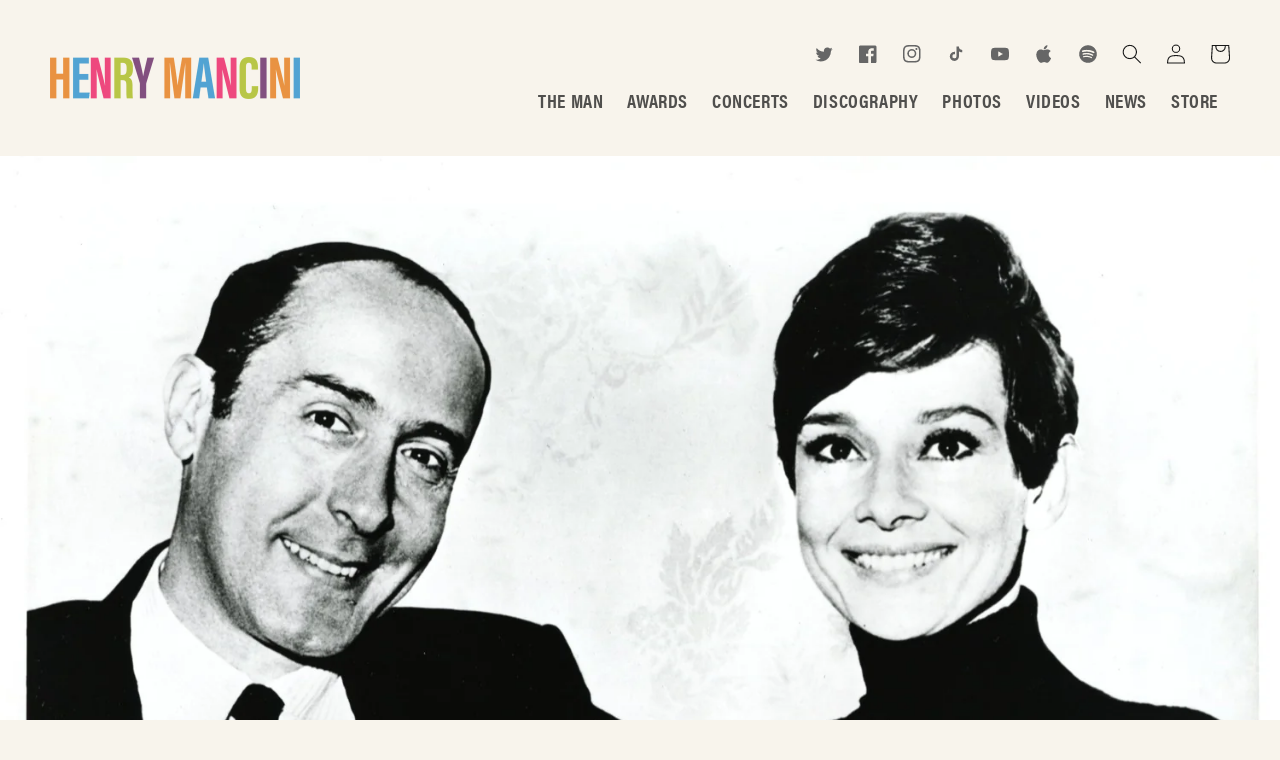

--- FILE ---
content_type: text/html; charset=utf-8
request_url: https://www.henrymancini.com/blogs/news/new-york-times-the-100-best-movies-on-netflix
body_size: 26376
content:
<!doctype html>
<html class="no-js bu" lang="en">
  <head>
    
    <!-- Google Tag Manager -->
<script>(function(w,d,s,l,i){w[l]=w[l]||[];w[l].push({'gtm.start':
new Date().getTime(),event:'gtm.js'});var f=d.getElementsByTagName(s)[0],
j=d.createElement(s),dl=l!='dataLayer'?'&l='+l:'';j.async=true;j.src=
'https://www.googletagmanager.com/gtm.js?id='+i+dl;f.parentNode.insertBefore(j,f);
})(window,document,'script','dataLayer','GTM-5QBZ6LJL');</script>
<!-- End Google Tag Manager -->
    <meta charset="utf-8">
    <meta http-equiv="X-UA-Compatible" content="IE=edge">
    <meta name="viewport" content="width=device-width,initial-scale=1">
    <meta name="theme-color" content="">
    <link rel="canonical" href="https://www.henrymancini.com/blogs/news/new-york-times-the-100-best-movies-on-netflix">
    <link rel="preconnect" href="https://cdn.shopify.com" crossorigin><link rel="icon" type="image/png" href="//www.henrymancini.com/cdn/shop/files/logo_square_0915b343-780b-4589-bb23-e683b014f3e0.png?crop=center&height=32&v=1657557519&width=32"><link rel="preconnect" href="https://fonts.shopifycdn.com" crossorigin><title>
      NEW YORK TIMES: THE 100 BEST MOVIES ON NETFLIX
 &ndash; Henry Mancini</title>

    
      <meta name="description" content="From The New York Times ’100 Best Movies on Netflix’: “Audrey Hepburn became a fashion icon and created one of the cinema’s most memorable characters in this 1961 adaptation of the Truman Capote novella, directed by Blake Edwards. She stars as Holly Golightly, a chic and slightly kooky socialite who takes a shine to a ">
    

    

<meta property="og:site_name" content="Henry Mancini">
<meta property="og:url" content="https://www.henrymancini.com/blogs/news/new-york-times-the-100-best-movies-on-netflix">
<meta property="og:title" content="NEW YORK TIMES: THE 100 BEST MOVIES ON NETFLIX">
<meta property="og:type" content="article">
<meta property="og:description" content="From The New York Times ’100 Best Movies on Netflix’: “Audrey Hepburn became a fashion icon and created one of the cinema’s most memorable characters in this 1961 adaptation of the Truman Capote novella, directed by Blake Edwards. She stars as Holly Golightly, a chic and slightly kooky socialite who takes a shine to a "><meta property="og:image" content="http://www.henrymancini.com/cdn/shop/articles/archive.mancini.bx6st4.005.jpg?v=1665668209">
  <meta property="og:image:secure_url" content="https://www.henrymancini.com/cdn/shop/articles/archive.mancini.bx6st4.005.jpg?v=1665668209">
  <meta property="og:image:width" content="1500">
  <meta property="og:image:height" content="1100"><meta name="twitter:site" content="@henrymancini"><meta name="twitter:card" content="summary_large_image">
<meta name="twitter:title" content="NEW YORK TIMES: THE 100 BEST MOVIES ON NETFLIX">
<meta name="twitter:description" content="From The New York Times ’100 Best Movies on Netflix’: “Audrey Hepburn became a fashion icon and created one of the cinema’s most memorable characters in this 1961 adaptation of the Truman Capote novella, directed by Blake Edwards. She stars as Holly Golightly, a chic and slightly kooky socialite who takes a shine to a ">


    <script src="//www.henrymancini.com/cdn/shop/t/3/assets/global.js?v=35948951072817346731723127820" defer="defer"></script>
    <script>window.performance && window.performance.mark && window.performance.mark('shopify.content_for_header.start');</script><meta id="shopify-digital-wallet" name="shopify-digital-wallet" content="/62626627756/digital_wallets/dialog">
<meta name="shopify-checkout-api-token" content="284433dbf1cc9cff9316bdd5cc8c1ca9">
<link rel="alternate" type="application/atom+xml" title="Feed" href="/blogs/news.atom" />
<script async="async" src="/checkouts/internal/preloads.js?locale=en-US"></script>
<link rel="preconnect" href="https://shop.app" crossorigin="anonymous">
<script async="async" src="https://shop.app/checkouts/internal/preloads.js?locale=en-US&shop_id=62626627756" crossorigin="anonymous"></script>
<script id="apple-pay-shop-capabilities" type="application/json">{"shopId":62626627756,"countryCode":"US","currencyCode":"USD","merchantCapabilities":["supports3DS"],"merchantId":"gid:\/\/shopify\/Shop\/62626627756","merchantName":"Henry Mancini","requiredBillingContactFields":["postalAddress","email"],"requiredShippingContactFields":["postalAddress","email"],"shippingType":"shipping","supportedNetworks":["visa","masterCard","amex","discover","elo","jcb"],"total":{"type":"pending","label":"Henry Mancini","amount":"1.00"},"shopifyPaymentsEnabled":true,"supportsSubscriptions":true}</script>
<script id="shopify-features" type="application/json">{"accessToken":"284433dbf1cc9cff9316bdd5cc8c1ca9","betas":["rich-media-storefront-analytics"],"domain":"www.henrymancini.com","predictiveSearch":true,"shopId":62626627756,"locale":"en"}</script>
<script>var Shopify = Shopify || {};
Shopify.shop = "henrymancini.myshopify.com";
Shopify.locale = "en";
Shopify.currency = {"active":"USD","rate":"1.0"};
Shopify.country = "US";
Shopify.theme = {"name":"Composer","id":132210852012,"schema_name":"Dawn","schema_version":"6.0.2","theme_store_id":887,"role":"main"};
Shopify.theme.handle = "null";
Shopify.theme.style = {"id":null,"handle":null};
Shopify.cdnHost = "www.henrymancini.com/cdn";
Shopify.routes = Shopify.routes || {};
Shopify.routes.root = "/";</script>
<script type="module">!function(o){(o.Shopify=o.Shopify||{}).modules=!0}(window);</script>
<script>!function(o){function n(){var o=[];function n(){o.push(Array.prototype.slice.apply(arguments))}return n.q=o,n}var t=o.Shopify=o.Shopify||{};t.loadFeatures=n(),t.autoloadFeatures=n()}(window);</script>
<script>
  window.ShopifyPay = window.ShopifyPay || {};
  window.ShopifyPay.apiHost = "shop.app\/pay";
  window.ShopifyPay.redirectState = null;
</script>
<script id="shop-js-analytics" type="application/json">{"pageType":"article"}</script>
<script defer="defer" async type="module" src="//www.henrymancini.com/cdn/shopifycloud/shop-js/modules/v2/client.init-shop-cart-sync_C5BV16lS.en.esm.js"></script>
<script defer="defer" async type="module" src="//www.henrymancini.com/cdn/shopifycloud/shop-js/modules/v2/chunk.common_CygWptCX.esm.js"></script>
<script type="module">
  await import("//www.henrymancini.com/cdn/shopifycloud/shop-js/modules/v2/client.init-shop-cart-sync_C5BV16lS.en.esm.js");
await import("//www.henrymancini.com/cdn/shopifycloud/shop-js/modules/v2/chunk.common_CygWptCX.esm.js");

  window.Shopify.SignInWithShop?.initShopCartSync?.({"fedCMEnabled":true,"windoidEnabled":true});

</script>
<script>
  window.Shopify = window.Shopify || {};
  if (!window.Shopify.featureAssets) window.Shopify.featureAssets = {};
  window.Shopify.featureAssets['shop-js'] = {"shop-cart-sync":["modules/v2/client.shop-cart-sync_ZFArdW7E.en.esm.js","modules/v2/chunk.common_CygWptCX.esm.js"],"init-fed-cm":["modules/v2/client.init-fed-cm_CmiC4vf6.en.esm.js","modules/v2/chunk.common_CygWptCX.esm.js"],"shop-cash-offers":["modules/v2/client.shop-cash-offers_DOA2yAJr.en.esm.js","modules/v2/chunk.common_CygWptCX.esm.js","modules/v2/chunk.modal_D71HUcav.esm.js"],"shop-button":["modules/v2/client.shop-button_tlx5R9nI.en.esm.js","modules/v2/chunk.common_CygWptCX.esm.js"],"shop-toast-manager":["modules/v2/client.shop-toast-manager_ClPi3nE9.en.esm.js","modules/v2/chunk.common_CygWptCX.esm.js"],"init-shop-cart-sync":["modules/v2/client.init-shop-cart-sync_C5BV16lS.en.esm.js","modules/v2/chunk.common_CygWptCX.esm.js"],"avatar":["modules/v2/client.avatar_BTnouDA3.en.esm.js"],"init-windoid":["modules/v2/client.init-windoid_sURxWdc1.en.esm.js","modules/v2/chunk.common_CygWptCX.esm.js"],"init-shop-email-lookup-coordinator":["modules/v2/client.init-shop-email-lookup-coordinator_B8hsDcYM.en.esm.js","modules/v2/chunk.common_CygWptCX.esm.js"],"pay-button":["modules/v2/client.pay-button_FdsNuTd3.en.esm.js","modules/v2/chunk.common_CygWptCX.esm.js"],"shop-login-button":["modules/v2/client.shop-login-button_C5VAVYt1.en.esm.js","modules/v2/chunk.common_CygWptCX.esm.js","modules/v2/chunk.modal_D71HUcav.esm.js"],"init-customer-accounts-sign-up":["modules/v2/client.init-customer-accounts-sign-up_CPSyQ0Tj.en.esm.js","modules/v2/client.shop-login-button_C5VAVYt1.en.esm.js","modules/v2/chunk.common_CygWptCX.esm.js","modules/v2/chunk.modal_D71HUcav.esm.js"],"init-shop-for-new-customer-accounts":["modules/v2/client.init-shop-for-new-customer-accounts_ChsxoAhi.en.esm.js","modules/v2/client.shop-login-button_C5VAVYt1.en.esm.js","modules/v2/chunk.common_CygWptCX.esm.js","modules/v2/chunk.modal_D71HUcav.esm.js"],"init-customer-accounts":["modules/v2/client.init-customer-accounts_DxDtT_ad.en.esm.js","modules/v2/client.shop-login-button_C5VAVYt1.en.esm.js","modules/v2/chunk.common_CygWptCX.esm.js","modules/v2/chunk.modal_D71HUcav.esm.js"],"shop-follow-button":["modules/v2/client.shop-follow-button_Cva4Ekp9.en.esm.js","modules/v2/chunk.common_CygWptCX.esm.js","modules/v2/chunk.modal_D71HUcav.esm.js"],"checkout-modal":["modules/v2/client.checkout-modal_BPM8l0SH.en.esm.js","modules/v2/chunk.common_CygWptCX.esm.js","modules/v2/chunk.modal_D71HUcav.esm.js"],"lead-capture":["modules/v2/client.lead-capture_Bi8yE_yS.en.esm.js","modules/v2/chunk.common_CygWptCX.esm.js","modules/v2/chunk.modal_D71HUcav.esm.js"],"shop-login":["modules/v2/client.shop-login_D6lNrXab.en.esm.js","modules/v2/chunk.common_CygWptCX.esm.js","modules/v2/chunk.modal_D71HUcav.esm.js"],"payment-terms":["modules/v2/client.payment-terms_CZxnsJam.en.esm.js","modules/v2/chunk.common_CygWptCX.esm.js","modules/v2/chunk.modal_D71HUcav.esm.js"]};
</script>
<script>(function() {
  var isLoaded = false;
  function asyncLoad() {
    if (isLoaded) return;
    isLoaded = true;
    var urls = ["https:\/\/cdnig.addons.business\/embed\/cloud\/henrymancini\/cziframeagent.js?v=212104101107\u0026token=lUZ9222007gu1c8d\u0026shop=henrymancini.myshopify.com","https:\/\/cdn.nfcube.com\/7317198603a7d0041f845df2d8679ba3.js?shop=henrymancini.myshopify.com","\/\/cdn.shopify.com\/proxy\/0d82f9c45bb0269708d674fafbc3060ae729075a8584be06f813ff9b4fb7590f\/static.cdn.printful.com\/static\/js\/external\/shopify-product-customizer.js?v=0.28\u0026shop=henrymancini.myshopify.com\u0026sp-cache-control=cHVibGljLCBtYXgtYWdlPTkwMA"];
    for (var i = 0; i < urls.length; i++) {
      var s = document.createElement('script');
      s.type = 'text/javascript';
      s.async = true;
      s.src = urls[i];
      var x = document.getElementsByTagName('script')[0];
      x.parentNode.insertBefore(s, x);
    }
  };
  if(window.attachEvent) {
    window.attachEvent('onload', asyncLoad);
  } else {
    window.addEventListener('load', asyncLoad, false);
  }
})();</script>
<script id="__st">var __st={"a":62626627756,"offset":-21600,"reqid":"d5bbb462-3908-4811-829f-437110fd2761-1768852377","pageurl":"www.henrymancini.com\/blogs\/news\/new-york-times-the-100-best-movies-on-netflix","s":"articles-558078525612","u":"ff7865a9ddb9","p":"article","rtyp":"article","rid":558078525612};</script>
<script>window.ShopifyPaypalV4VisibilityTracking = true;</script>
<script id="captcha-bootstrap">!function(){'use strict';const t='contact',e='account',n='new_comment',o=[[t,t],['blogs',n],['comments',n],[t,'customer']],c=[[e,'customer_login'],[e,'guest_login'],[e,'recover_customer_password'],[e,'create_customer']],r=t=>t.map((([t,e])=>`form[action*='/${t}']:not([data-nocaptcha='true']) input[name='form_type'][value='${e}']`)).join(','),a=t=>()=>t?[...document.querySelectorAll(t)].map((t=>t.form)):[];function s(){const t=[...o],e=r(t);return a(e)}const i='password',u='form_key',d=['recaptcha-v3-token','g-recaptcha-response','h-captcha-response',i],f=()=>{try{return window.sessionStorage}catch{return}},m='__shopify_v',_=t=>t.elements[u];function p(t,e,n=!1){try{const o=window.sessionStorage,c=JSON.parse(o.getItem(e)),{data:r}=function(t){const{data:e,action:n}=t;return t[m]||n?{data:e,action:n}:{data:t,action:n}}(c);for(const[e,n]of Object.entries(r))t.elements[e]&&(t.elements[e].value=n);n&&o.removeItem(e)}catch(o){console.error('form repopulation failed',{error:o})}}const l='form_type',E='cptcha';function T(t){t.dataset[E]=!0}const w=window,h=w.document,L='Shopify',v='ce_forms',y='captcha';let A=!1;((t,e)=>{const n=(g='f06e6c50-85a8-45c8-87d0-21a2b65856fe',I='https://cdn.shopify.com/shopifycloud/storefront-forms-hcaptcha/ce_storefront_forms_captcha_hcaptcha.v1.5.2.iife.js',D={infoText:'Protected by hCaptcha',privacyText:'Privacy',termsText:'Terms'},(t,e,n)=>{const o=w[L][v],c=o.bindForm;if(c)return c(t,g,e,D).then(n);var r;o.q.push([[t,g,e,D],n]),r=I,A||(h.body.append(Object.assign(h.createElement('script'),{id:'captcha-provider',async:!0,src:r})),A=!0)});var g,I,D;w[L]=w[L]||{},w[L][v]=w[L][v]||{},w[L][v].q=[],w[L][y]=w[L][y]||{},w[L][y].protect=function(t,e){n(t,void 0,e),T(t)},Object.freeze(w[L][y]),function(t,e,n,w,h,L){const[v,y,A,g]=function(t,e,n){const i=e?o:[],u=t?c:[],d=[...i,...u],f=r(d),m=r(i),_=r(d.filter((([t,e])=>n.includes(e))));return[a(f),a(m),a(_),s()]}(w,h,L),I=t=>{const e=t.target;return e instanceof HTMLFormElement?e:e&&e.form},D=t=>v().includes(t);t.addEventListener('submit',(t=>{const e=I(t);if(!e)return;const n=D(e)&&!e.dataset.hcaptchaBound&&!e.dataset.recaptchaBound,o=_(e),c=g().includes(e)&&(!o||!o.value);(n||c)&&t.preventDefault(),c&&!n&&(function(t){try{if(!f())return;!function(t){const e=f();if(!e)return;const n=_(t);if(!n)return;const o=n.value;o&&e.removeItem(o)}(t);const e=Array.from(Array(32),(()=>Math.random().toString(36)[2])).join('');!function(t,e){_(t)||t.append(Object.assign(document.createElement('input'),{type:'hidden',name:u})),t.elements[u].value=e}(t,e),function(t,e){const n=f();if(!n)return;const o=[...t.querySelectorAll(`input[type='${i}']`)].map((({name:t})=>t)),c=[...d,...o],r={};for(const[a,s]of new FormData(t).entries())c.includes(a)||(r[a]=s);n.setItem(e,JSON.stringify({[m]:1,action:t.action,data:r}))}(t,e)}catch(e){console.error('failed to persist form',e)}}(e),e.submit())}));const S=(t,e)=>{t&&!t.dataset[E]&&(n(t,e.some((e=>e===t))),T(t))};for(const o of['focusin','change'])t.addEventListener(o,(t=>{const e=I(t);D(e)&&S(e,y())}));const B=e.get('form_key'),M=e.get(l),P=B&&M;t.addEventListener('DOMContentLoaded',(()=>{const t=y();if(P)for(const e of t)e.elements[l].value===M&&p(e,B);[...new Set([...A(),...v().filter((t=>'true'===t.dataset.shopifyCaptcha))])].forEach((e=>S(e,t)))}))}(h,new URLSearchParams(w.location.search),n,t,e,['guest_login'])})(!0,!0)}();</script>
<script integrity="sha256-4kQ18oKyAcykRKYeNunJcIwy7WH5gtpwJnB7kiuLZ1E=" data-source-attribution="shopify.loadfeatures" defer="defer" src="//www.henrymancini.com/cdn/shopifycloud/storefront/assets/storefront/load_feature-a0a9edcb.js" crossorigin="anonymous"></script>
<script crossorigin="anonymous" defer="defer" src="//www.henrymancini.com/cdn/shopifycloud/storefront/assets/shopify_pay/storefront-65b4c6d7.js?v=20250812"></script>
<script data-source-attribution="shopify.dynamic_checkout.dynamic.init">var Shopify=Shopify||{};Shopify.PaymentButton=Shopify.PaymentButton||{isStorefrontPortableWallets:!0,init:function(){window.Shopify.PaymentButton.init=function(){};var t=document.createElement("script");t.src="https://www.henrymancini.com/cdn/shopifycloud/portable-wallets/latest/portable-wallets.en.js",t.type="module",document.head.appendChild(t)}};
</script>
<script data-source-attribution="shopify.dynamic_checkout.buyer_consent">
  function portableWalletsHideBuyerConsent(e){var t=document.getElementById("shopify-buyer-consent"),n=document.getElementById("shopify-subscription-policy-button");t&&n&&(t.classList.add("hidden"),t.setAttribute("aria-hidden","true"),n.removeEventListener("click",e))}function portableWalletsShowBuyerConsent(e){var t=document.getElementById("shopify-buyer-consent"),n=document.getElementById("shopify-subscription-policy-button");t&&n&&(t.classList.remove("hidden"),t.removeAttribute("aria-hidden"),n.addEventListener("click",e))}window.Shopify?.PaymentButton&&(window.Shopify.PaymentButton.hideBuyerConsent=portableWalletsHideBuyerConsent,window.Shopify.PaymentButton.showBuyerConsent=portableWalletsShowBuyerConsent);
</script>
<script data-source-attribution="shopify.dynamic_checkout.cart.bootstrap">document.addEventListener("DOMContentLoaded",(function(){function t(){return document.querySelector("shopify-accelerated-checkout-cart, shopify-accelerated-checkout")}if(t())Shopify.PaymentButton.init();else{new MutationObserver((function(e,n){t()&&(Shopify.PaymentButton.init(),n.disconnect())})).observe(document.body,{childList:!0,subtree:!0})}}));
</script>
<link id="shopify-accelerated-checkout-styles" rel="stylesheet" media="screen" href="https://www.henrymancini.com/cdn/shopifycloud/portable-wallets/latest/accelerated-checkout-backwards-compat.css" crossorigin="anonymous">
<style id="shopify-accelerated-checkout-cart">
        #shopify-buyer-consent {
  margin-top: 1em;
  display: inline-block;
  width: 100%;
}

#shopify-buyer-consent.hidden {
  display: none;
}

#shopify-subscription-policy-button {
  background: none;
  border: none;
  padding: 0;
  text-decoration: underline;
  font-size: inherit;
  cursor: pointer;
}

#shopify-subscription-policy-button::before {
  box-shadow: none;
}

      </style>
<script id="sections-script" data-sections="header,footer" defer="defer" src="//www.henrymancini.com/cdn/shop/t/3/compiled_assets/scripts.js?v=1906"></script>
<script>window.performance && window.performance.mark && window.performance.mark('shopify.content_for_header.end');</script>

    
    <link rel="stylesheet" href="https://use.typekit.net/pkw1kkw.css">

    <style data-shopify>
      @font-face {
  font-family: "Source Sans Pro";
  font-weight: 400;
  font-style: normal;
  font-display: swap;
  src: url("//www.henrymancini.com/cdn/fonts/source_sans_pro/sourcesanspro_n4.50ae3e156aed9a794db7e94c4d00984c7b66616c.woff2") format("woff2"),
       url("//www.henrymancini.com/cdn/fonts/source_sans_pro/sourcesanspro_n4.d1662e048bd96ae7123e46600ff9744c0d84502d.woff") format("woff");
}

      @font-face {
  font-family: "Source Sans Pro";
  font-weight: 700;
  font-style: normal;
  font-display: swap;
  src: url("//www.henrymancini.com/cdn/fonts/source_sans_pro/sourcesanspro_n7.41cbad1715ffa6489ec3aab1c16fda6d5bdf2235.woff2") format("woff2"),
       url("//www.henrymancini.com/cdn/fonts/source_sans_pro/sourcesanspro_n7.01173495588557d2be0eb2bb2ecdf8e4f01cf917.woff") format("woff");
}

      @font-face {
  font-family: "Source Sans Pro";
  font-weight: 400;
  font-style: italic;
  font-display: swap;
  src: url("//www.henrymancini.com/cdn/fonts/source_sans_pro/sourcesanspro_i4.130f29b9baa0095b80aea9236ca9ef6ab0069c67.woff2") format("woff2"),
       url("//www.henrymancini.com/cdn/fonts/source_sans_pro/sourcesanspro_i4.6146c8c8ae7b8853ccbbc8b859fcf805016ee743.woff") format("woff");
}

      @font-face {
  font-family: "Source Sans Pro";
  font-weight: 700;
  font-style: italic;
  font-display: swap;
  src: url("//www.henrymancini.com/cdn/fonts/source_sans_pro/sourcesanspro_i7.98bb15b3a23880a6e1d86ade6dbb197526ff768d.woff2") format("woff2"),
       url("//www.henrymancini.com/cdn/fonts/source_sans_pro/sourcesanspro_i7.6274cea5e22a575d33653322a4399caadffb1338.woff") format("woff");
}

      @font-face {
  font-family: "Source Sans Pro";
  font-weight: 600;
  font-style: normal;
  font-display: swap;
  src: url("//www.henrymancini.com/cdn/fonts/source_sans_pro/sourcesanspro_n6.cdbfc001bf7647698fff34a09dc1c625e4008e01.woff2") format("woff2"),
       url("//www.henrymancini.com/cdn/fonts/source_sans_pro/sourcesanspro_n6.75b644b223b15254f28282d56f730f2224564c8d.woff") format("woff");
}


      :root {
        --font-body-family: acumin-pro, "Source Sans Pro", sans-serif;
        --font-body-style: normal;
        --font-body-weight: 400; /*400*/;
        --font-body-weight-bold: 600; /*700*/;
    
        --font-nav-family: acumin-pro-condensed, "Source Sans Pro", sans-serif;
    	--font-nav-style: normal;
        --font-nav-weight: 600;

        --font-heading-family: acumin-pro-extra-condensed, "Source Sans Pro", sans-serif;
        --font-heading-style: normal;
        --font-heading-weight: 600; /*600*/;

        --font-body-scale: 1.0;
        --font-heading-scale: 1.0;

        --color-base-text: 24, 24, 24;
        --color-shadow: 24, 24, 24;
        --color-base-background-1: 248, 244, 236;
        --color-base-background-2: 255, 255, 255;
        --color-base-background-3: , , ;
        --color-base-background-4: , , ;
        --color-base-background-5: , , ;
        --color-base-solid-button-labels: 255, 255, 255;
        --color-base-outline-button-labels: 24, 24, 24;
        --color-base-accent-1: 237, 48, 39;
        --color-base-accent-2: 55, 154, 207;
        --color-base-accent-3: 10, 186, 181;
        --color-base-accent-4: 237, 73, 126;
        --color-base-accent-5: 129, 79, 130;
        --payment-terms-background-color: #f8f4ec;

        --gradient-base-background-1: #f8f4ec;
        --gradient-base-background-2: #ffffff;
        --gradient-base-background-3: ;
        --gradient-base-background-4: ;
        --gradient-base-background-5: ;
        --gradient-base-accent-1: #ed3027;
        --gradient-base-accent-2: #379acf;
         --gradient-base-accent-3: #0ABAB5;
         --gradient-base-accent-4: #ed497e;
         --gradient-base-accent-5: #814f82;

        --media-padding: px;
        --media-border-opacity: 0.05;
        --media-border-width: 1px;
        --media-radius: 0px;
        --media-shadow-opacity: 0.0;
        --media-shadow-horizontal-offset: 0px;
        --media-shadow-vertical-offset: 4px;
        --media-shadow-blur-radius: 5px;
        --media-shadow-visible: 0;

        --page-width: 140rem;
        --page-width-margin: 0rem;

        --card-image-padding: 0.0rem;
        --card-corner-radius: 0.0rem;
        --card-text-alignment: left;
        --card-border-width: 0.0rem;
        --card-border-opacity: 0.1;
        --card-shadow-opacity: 0.0;
        --card-shadow-visible: 0;
        --card-shadow-horizontal-offset: 0.0rem;
        --card-shadow-vertical-offset: 0.4rem;
        --card-shadow-blur-radius: 0.5rem;

        --badge-corner-radius: 4.0rem;

        --popup-border-width: 1px;
        --popup-border-opacity: 0.1;
        --popup-corner-radius: 0px;
        --popup-shadow-opacity: 0.0;
        --popup-shadow-horizontal-offset: 0px;
        --popup-shadow-vertical-offset: 4px;
        --popup-shadow-blur-radius: 5px;

        --drawer-border-width: 1px;
        --drawer-border-opacity: 0.1;
        --drawer-shadow-opacity: 0.0;
        --drawer-shadow-horizontal-offset: 0px;
        --drawer-shadow-vertical-offset: 4px;
        --drawer-shadow-blur-radius: 5px;

        --spacing-sections-desktop: 0px;
        --spacing-sections-mobile: 0px;

        --grid-desktop-vertical-spacing: 8px;
        --grid-desktop-horizontal-spacing: 8px;
        --grid-mobile-vertical-spacing: 4px;
        --grid-mobile-horizontal-spacing: 4px;

        --text-boxes-border-opacity: 0.1;
        --text-boxes-border-width: 0px;
        --text-boxes-radius: 0px;
        --text-boxes-shadow-opacity: 0.0;
        --text-boxes-shadow-visible: 0;
        --text-boxes-shadow-horizontal-offset: 0px;
        --text-boxes-shadow-vertical-offset: 4px;
        --text-boxes-shadow-blur-radius: 5px;

        --buttons-radius: 0px;
        --buttons-radius-outset: 0px;
        --buttons-border-width: 1px;
        --buttons-border-opacity: 1.0;
        --buttons-shadow-opacity: 0.0;
        --buttons-shadow-visible: 0;
        --buttons-shadow-horizontal-offset: 0px;
        --buttons-shadow-vertical-offset: 4px;
        --buttons-shadow-blur-radius: 5px;
        --buttons-border-offset: 0px;

        --inputs-radius: 0px;
        --inputs-border-width: 1px;
        --inputs-border-opacity: 0.55;
        --inputs-shadow-opacity: 0.0;
        --inputs-shadow-horizontal-offset: 0px;
        --inputs-margin-offset: 0px;
        --inputs-shadow-vertical-offset: 4px;
        --inputs-shadow-blur-radius: 5px;
        --inputs-radius-outset: 0px;

        --variant-pills-radius: 40px;
        --variant-pills-border-width: 1px;
        --variant-pills-border-opacity: 0.55;
        --variant-pills-shadow-opacity: 0.0;
        --variant-pills-shadow-horizontal-offset: 0px;
        --variant-pills-shadow-vertical-offset: 4px;
        --variant-pills-shadow-blur-radius: 5px;
      }

      *,
      *::before,
      *::after {
        box-sizing: inherit;
      }

      html {
        box-sizing: border-box;
        font-size: calc(var(--font-body-scale) * 62.5%);
        height: 100%;
      }

      body {
        display: grid;
        grid-template-rows: auto auto auto 1fr auto;
        grid-template-columns: 100%;
        min-height: 100%;
        margin: 0;
        font-size: 1.5rem;
        letter-spacing: 0.06rem;
        line-height: calc(1 + 0.8 / var(--font-body-scale));
        font-family: var(--font-body-family);
        font-style: var(--font-body-style);
        font-weight: var(--font-body-weight);
      }

      @media screen and (min-width: 750px) {
        body {
          font-size: 1.6rem;
        }
      }
    </style>

    <link href="//www.henrymancini.com/cdn/shop/t/3/assets/base.css?v=1216101369618332891682346548" rel="stylesheet" type="text/css" media="all" />
<link rel="preload" as="font" href="//www.henrymancini.com/cdn/fonts/source_sans_pro/sourcesanspro_n4.50ae3e156aed9a794db7e94c4d00984c7b66616c.woff2" type="font/woff2" crossorigin><link rel="preload" as="font" href="//www.henrymancini.com/cdn/fonts/source_sans_pro/sourcesanspro_n6.cdbfc001bf7647698fff34a09dc1c625e4008e01.woff2" type="font/woff2" crossorigin><link rel="stylesheet" href="//www.henrymancini.com/cdn/shop/t/3/assets/component-predictive-search.css?v=165644661289088488651669056099" media="print" onload="this.media='all'"><script>document.documentElement.className = document.documentElement.className.replace('no-js', 'js');
    if (Shopify.designMode) {
      document.documentElement.classList.add('shopify-design-mode');
    }
    </script>

    <script src="//cdnjs.cloudflare.com/ajax/libs/gsap/3.10.4/gsap.min.js" crossorigin="anonymous"></script>
    <script src="//cdnjs.cloudflare.com/ajax/libs/gsap/3.10.4/ScrollTrigger.min.js" crossorigin="anonymous"></script>
    <script src="//www.henrymancini.com/cdn/shop/t/3/assets/animations.js?v=116013925358984337831669073095" defer="defer"></script>
  
  <link href="https://monorail-edge.shopifysvc.com" rel="dns-prefetch">
<script>(function(){if ("sendBeacon" in navigator && "performance" in window) {try {var session_token_from_headers = performance.getEntriesByType('navigation')[0].serverTiming.find(x => x.name == '_s').description;} catch {var session_token_from_headers = undefined;}var session_cookie_matches = document.cookie.match(/_shopify_s=([^;]*)/);var session_token_from_cookie = session_cookie_matches && session_cookie_matches.length === 2 ? session_cookie_matches[1] : "";var session_token = session_token_from_headers || session_token_from_cookie || "";function handle_abandonment_event(e) {var entries = performance.getEntries().filter(function(entry) {return /monorail-edge.shopifysvc.com/.test(entry.name);});if (!window.abandonment_tracked && entries.length === 0) {window.abandonment_tracked = true;var currentMs = Date.now();var navigation_start = performance.timing.navigationStart;var payload = {shop_id: 62626627756,url: window.location.href,navigation_start,duration: currentMs - navigation_start,session_token,page_type: "article"};window.navigator.sendBeacon("https://monorail-edge.shopifysvc.com/v1/produce", JSON.stringify({schema_id: "online_store_buyer_site_abandonment/1.1",payload: payload,metadata: {event_created_at_ms: currentMs,event_sent_at_ms: currentMs}}));}}window.addEventListener('pagehide', handle_abandonment_event);}}());</script>
<script id="web-pixels-manager-setup">(function e(e,d,r,n,o){if(void 0===o&&(o={}),!Boolean(null===(a=null===(i=window.Shopify)||void 0===i?void 0:i.analytics)||void 0===a?void 0:a.replayQueue)){var i,a;window.Shopify=window.Shopify||{};var t=window.Shopify;t.analytics=t.analytics||{};var s=t.analytics;s.replayQueue=[],s.publish=function(e,d,r){return s.replayQueue.push([e,d,r]),!0};try{self.performance.mark("wpm:start")}catch(e){}var l=function(){var e={modern:/Edge?\/(1{2}[4-9]|1[2-9]\d|[2-9]\d{2}|\d{4,})\.\d+(\.\d+|)|Firefox\/(1{2}[4-9]|1[2-9]\d|[2-9]\d{2}|\d{4,})\.\d+(\.\d+|)|Chrom(ium|e)\/(9{2}|\d{3,})\.\d+(\.\d+|)|(Maci|X1{2}).+ Version\/(15\.\d+|(1[6-9]|[2-9]\d|\d{3,})\.\d+)([,.]\d+|)( \(\w+\)|)( Mobile\/\w+|) Safari\/|Chrome.+OPR\/(9{2}|\d{3,})\.\d+\.\d+|(CPU[ +]OS|iPhone[ +]OS|CPU[ +]iPhone|CPU IPhone OS|CPU iPad OS)[ +]+(15[._]\d+|(1[6-9]|[2-9]\d|\d{3,})[._]\d+)([._]\d+|)|Android:?[ /-](13[3-9]|1[4-9]\d|[2-9]\d{2}|\d{4,})(\.\d+|)(\.\d+|)|Android.+Firefox\/(13[5-9]|1[4-9]\d|[2-9]\d{2}|\d{4,})\.\d+(\.\d+|)|Android.+Chrom(ium|e)\/(13[3-9]|1[4-9]\d|[2-9]\d{2}|\d{4,})\.\d+(\.\d+|)|SamsungBrowser\/([2-9]\d|\d{3,})\.\d+/,legacy:/Edge?\/(1[6-9]|[2-9]\d|\d{3,})\.\d+(\.\d+|)|Firefox\/(5[4-9]|[6-9]\d|\d{3,})\.\d+(\.\d+|)|Chrom(ium|e)\/(5[1-9]|[6-9]\d|\d{3,})\.\d+(\.\d+|)([\d.]+$|.*Safari\/(?![\d.]+ Edge\/[\d.]+$))|(Maci|X1{2}).+ Version\/(10\.\d+|(1[1-9]|[2-9]\d|\d{3,})\.\d+)([,.]\d+|)( \(\w+\)|)( Mobile\/\w+|) Safari\/|Chrome.+OPR\/(3[89]|[4-9]\d|\d{3,})\.\d+\.\d+|(CPU[ +]OS|iPhone[ +]OS|CPU[ +]iPhone|CPU IPhone OS|CPU iPad OS)[ +]+(10[._]\d+|(1[1-9]|[2-9]\d|\d{3,})[._]\d+)([._]\d+|)|Android:?[ /-](13[3-9]|1[4-9]\d|[2-9]\d{2}|\d{4,})(\.\d+|)(\.\d+|)|Mobile Safari.+OPR\/([89]\d|\d{3,})\.\d+\.\d+|Android.+Firefox\/(13[5-9]|1[4-9]\d|[2-9]\d{2}|\d{4,})\.\d+(\.\d+|)|Android.+Chrom(ium|e)\/(13[3-9]|1[4-9]\d|[2-9]\d{2}|\d{4,})\.\d+(\.\d+|)|Android.+(UC? ?Browser|UCWEB|U3)[ /]?(15\.([5-9]|\d{2,})|(1[6-9]|[2-9]\d|\d{3,})\.\d+)\.\d+|SamsungBrowser\/(5\.\d+|([6-9]|\d{2,})\.\d+)|Android.+MQ{2}Browser\/(14(\.(9|\d{2,})|)|(1[5-9]|[2-9]\d|\d{3,})(\.\d+|))(\.\d+|)|K[Aa][Ii]OS\/(3\.\d+|([4-9]|\d{2,})\.\d+)(\.\d+|)/},d=e.modern,r=e.legacy,n=navigator.userAgent;return n.match(d)?"modern":n.match(r)?"legacy":"unknown"}(),u="modern"===l?"modern":"legacy",c=(null!=n?n:{modern:"",legacy:""})[u],f=function(e){return[e.baseUrl,"/wpm","/b",e.hashVersion,"modern"===e.buildTarget?"m":"l",".js"].join("")}({baseUrl:d,hashVersion:r,buildTarget:u}),m=function(e){var d=e.version,r=e.bundleTarget,n=e.surface,o=e.pageUrl,i=e.monorailEndpoint;return{emit:function(e){var a=e.status,t=e.errorMsg,s=(new Date).getTime(),l=JSON.stringify({metadata:{event_sent_at_ms:s},events:[{schema_id:"web_pixels_manager_load/3.1",payload:{version:d,bundle_target:r,page_url:o,status:a,surface:n,error_msg:t},metadata:{event_created_at_ms:s}}]});if(!i)return console&&console.warn&&console.warn("[Web Pixels Manager] No Monorail endpoint provided, skipping logging."),!1;try{return self.navigator.sendBeacon.bind(self.navigator)(i,l)}catch(e){}var u=new XMLHttpRequest;try{return u.open("POST",i,!0),u.setRequestHeader("Content-Type","text/plain"),u.send(l),!0}catch(e){return console&&console.warn&&console.warn("[Web Pixels Manager] Got an unhandled error while logging to Monorail."),!1}}}}({version:r,bundleTarget:l,surface:e.surface,pageUrl:self.location.href,monorailEndpoint:e.monorailEndpoint});try{o.browserTarget=l,function(e){var d=e.src,r=e.async,n=void 0===r||r,o=e.onload,i=e.onerror,a=e.sri,t=e.scriptDataAttributes,s=void 0===t?{}:t,l=document.createElement("script"),u=document.querySelector("head"),c=document.querySelector("body");if(l.async=n,l.src=d,a&&(l.integrity=a,l.crossOrigin="anonymous"),s)for(var f in s)if(Object.prototype.hasOwnProperty.call(s,f))try{l.dataset[f]=s[f]}catch(e){}if(o&&l.addEventListener("load",o),i&&l.addEventListener("error",i),u)u.appendChild(l);else{if(!c)throw new Error("Did not find a head or body element to append the script");c.appendChild(l)}}({src:f,async:!0,onload:function(){if(!function(){var e,d;return Boolean(null===(d=null===(e=window.Shopify)||void 0===e?void 0:e.analytics)||void 0===d?void 0:d.initialized)}()){var d=window.webPixelsManager.init(e)||void 0;if(d){var r=window.Shopify.analytics;r.replayQueue.forEach((function(e){var r=e[0],n=e[1],o=e[2];d.publishCustomEvent(r,n,o)})),r.replayQueue=[],r.publish=d.publishCustomEvent,r.visitor=d.visitor,r.initialized=!0}}},onerror:function(){return m.emit({status:"failed",errorMsg:"".concat(f," has failed to load")})},sri:function(e){var d=/^sha384-[A-Za-z0-9+/=]+$/;return"string"==typeof e&&d.test(e)}(c)?c:"",scriptDataAttributes:o}),m.emit({status:"loading"})}catch(e){m.emit({status:"failed",errorMsg:(null==e?void 0:e.message)||"Unknown error"})}}})({shopId: 62626627756,storefrontBaseUrl: "https://www.henrymancini.com",extensionsBaseUrl: "https://extensions.shopifycdn.com/cdn/shopifycloud/web-pixels-manager",monorailEndpoint: "https://monorail-edge.shopifysvc.com/unstable/produce_batch",surface: "storefront-renderer",enabledBetaFlags: ["2dca8a86"],webPixelsConfigList: [{"id":"473202860","configuration":"{\"config\":\"{\\\"pixel_id\\\":\\\"G-SCV595ZRSH\\\",\\\"gtag_events\\\":[{\\\"type\\\":\\\"purchase\\\",\\\"action_label\\\":\\\"G-SCV595ZRSH\\\"},{\\\"type\\\":\\\"page_view\\\",\\\"action_label\\\":\\\"G-SCV595ZRSH\\\"},{\\\"type\\\":\\\"view_item\\\",\\\"action_label\\\":\\\"G-SCV595ZRSH\\\"},{\\\"type\\\":\\\"search\\\",\\\"action_label\\\":\\\"G-SCV595ZRSH\\\"},{\\\"type\\\":\\\"add_to_cart\\\",\\\"action_label\\\":\\\"G-SCV595ZRSH\\\"},{\\\"type\\\":\\\"begin_checkout\\\",\\\"action_label\\\":\\\"G-SCV595ZRSH\\\"},{\\\"type\\\":\\\"add_payment_info\\\",\\\"action_label\\\":\\\"G-SCV595ZRSH\\\"}],\\\"enable_monitoring_mode\\\":false}\"}","eventPayloadVersion":"v1","runtimeContext":"OPEN","scriptVersion":"b2a88bafab3e21179ed38636efcd8a93","type":"APP","apiClientId":1780363,"privacyPurposes":[],"dataSharingAdjustments":{"protectedCustomerApprovalScopes":["read_customer_address","read_customer_email","read_customer_name","read_customer_personal_data","read_customer_phone"]}},{"id":"shopify-app-pixel","configuration":"{}","eventPayloadVersion":"v1","runtimeContext":"STRICT","scriptVersion":"0450","apiClientId":"shopify-pixel","type":"APP","privacyPurposes":["ANALYTICS","MARKETING"]},{"id":"shopify-custom-pixel","eventPayloadVersion":"v1","runtimeContext":"LAX","scriptVersion":"0450","apiClientId":"shopify-pixel","type":"CUSTOM","privacyPurposes":["ANALYTICS","MARKETING"]}],isMerchantRequest: false,initData: {"shop":{"name":"Henry Mancini","paymentSettings":{"currencyCode":"USD"},"myshopifyDomain":"henrymancini.myshopify.com","countryCode":"US","storefrontUrl":"https:\/\/www.henrymancini.com"},"customer":null,"cart":null,"checkout":null,"productVariants":[],"purchasingCompany":null},},"https://www.henrymancini.com/cdn","fcfee988w5aeb613cpc8e4bc33m6693e112",{"modern":"","legacy":""},{"shopId":"62626627756","storefrontBaseUrl":"https:\/\/www.henrymancini.com","extensionBaseUrl":"https:\/\/extensions.shopifycdn.com\/cdn\/shopifycloud\/web-pixels-manager","surface":"storefront-renderer","enabledBetaFlags":"[\"2dca8a86\"]","isMerchantRequest":"false","hashVersion":"fcfee988w5aeb613cpc8e4bc33m6693e112","publish":"custom","events":"[[\"page_viewed\",{}]]"});</script><script>
  window.ShopifyAnalytics = window.ShopifyAnalytics || {};
  window.ShopifyAnalytics.meta = window.ShopifyAnalytics.meta || {};
  window.ShopifyAnalytics.meta.currency = 'USD';
  var meta = {"page":{"pageType":"article","resourceType":"article","resourceId":558078525612,"requestId":"d5bbb462-3908-4811-829f-437110fd2761-1768852377"}};
  for (var attr in meta) {
    window.ShopifyAnalytics.meta[attr] = meta[attr];
  }
</script>
<script class="analytics">
  (function () {
    var customDocumentWrite = function(content) {
      var jquery = null;

      if (window.jQuery) {
        jquery = window.jQuery;
      } else if (window.Checkout && window.Checkout.$) {
        jquery = window.Checkout.$;
      }

      if (jquery) {
        jquery('body').append(content);
      }
    };

    var hasLoggedConversion = function(token) {
      if (token) {
        return document.cookie.indexOf('loggedConversion=' + token) !== -1;
      }
      return false;
    }

    var setCookieIfConversion = function(token) {
      if (token) {
        var twoMonthsFromNow = new Date(Date.now());
        twoMonthsFromNow.setMonth(twoMonthsFromNow.getMonth() + 2);

        document.cookie = 'loggedConversion=' + token + '; expires=' + twoMonthsFromNow;
      }
    }

    var trekkie = window.ShopifyAnalytics.lib = window.trekkie = window.trekkie || [];
    if (trekkie.integrations) {
      return;
    }
    trekkie.methods = [
      'identify',
      'page',
      'ready',
      'track',
      'trackForm',
      'trackLink'
    ];
    trekkie.factory = function(method) {
      return function() {
        var args = Array.prototype.slice.call(arguments);
        args.unshift(method);
        trekkie.push(args);
        return trekkie;
      };
    };
    for (var i = 0; i < trekkie.methods.length; i++) {
      var key = trekkie.methods[i];
      trekkie[key] = trekkie.factory(key);
    }
    trekkie.load = function(config) {
      trekkie.config = config || {};
      trekkie.config.initialDocumentCookie = document.cookie;
      var first = document.getElementsByTagName('script')[0];
      var script = document.createElement('script');
      script.type = 'text/javascript';
      script.onerror = function(e) {
        var scriptFallback = document.createElement('script');
        scriptFallback.type = 'text/javascript';
        scriptFallback.onerror = function(error) {
                var Monorail = {
      produce: function produce(monorailDomain, schemaId, payload) {
        var currentMs = new Date().getTime();
        var event = {
          schema_id: schemaId,
          payload: payload,
          metadata: {
            event_created_at_ms: currentMs,
            event_sent_at_ms: currentMs
          }
        };
        return Monorail.sendRequest("https://" + monorailDomain + "/v1/produce", JSON.stringify(event));
      },
      sendRequest: function sendRequest(endpointUrl, payload) {
        // Try the sendBeacon API
        if (window && window.navigator && typeof window.navigator.sendBeacon === 'function' && typeof window.Blob === 'function' && !Monorail.isIos12()) {
          var blobData = new window.Blob([payload], {
            type: 'text/plain'
          });

          if (window.navigator.sendBeacon(endpointUrl, blobData)) {
            return true;
          } // sendBeacon was not successful

        } // XHR beacon

        var xhr = new XMLHttpRequest();

        try {
          xhr.open('POST', endpointUrl);
          xhr.setRequestHeader('Content-Type', 'text/plain');
          xhr.send(payload);
        } catch (e) {
          console.log(e);
        }

        return false;
      },
      isIos12: function isIos12() {
        return window.navigator.userAgent.lastIndexOf('iPhone; CPU iPhone OS 12_') !== -1 || window.navigator.userAgent.lastIndexOf('iPad; CPU OS 12_') !== -1;
      }
    };
    Monorail.produce('monorail-edge.shopifysvc.com',
      'trekkie_storefront_load_errors/1.1',
      {shop_id: 62626627756,
      theme_id: 132210852012,
      app_name: "storefront",
      context_url: window.location.href,
      source_url: "//www.henrymancini.com/cdn/s/trekkie.storefront.cd680fe47e6c39ca5d5df5f0a32d569bc48c0f27.min.js"});

        };
        scriptFallback.async = true;
        scriptFallback.src = '//www.henrymancini.com/cdn/s/trekkie.storefront.cd680fe47e6c39ca5d5df5f0a32d569bc48c0f27.min.js';
        first.parentNode.insertBefore(scriptFallback, first);
      };
      script.async = true;
      script.src = '//www.henrymancini.com/cdn/s/trekkie.storefront.cd680fe47e6c39ca5d5df5f0a32d569bc48c0f27.min.js';
      first.parentNode.insertBefore(script, first);
    };
    trekkie.load(
      {"Trekkie":{"appName":"storefront","development":false,"defaultAttributes":{"shopId":62626627756,"isMerchantRequest":null,"themeId":132210852012,"themeCityHash":"3943379154884388660","contentLanguage":"en","currency":"USD","eventMetadataId":"aeb88ec6-15bf-441a-bb6d-d72b263b8c33"},"isServerSideCookieWritingEnabled":true,"monorailRegion":"shop_domain","enabledBetaFlags":["65f19447"]},"Session Attribution":{},"S2S":{"facebookCapiEnabled":false,"source":"trekkie-storefront-renderer","apiClientId":580111}}
    );

    var loaded = false;
    trekkie.ready(function() {
      if (loaded) return;
      loaded = true;

      window.ShopifyAnalytics.lib = window.trekkie;

      var originalDocumentWrite = document.write;
      document.write = customDocumentWrite;
      try { window.ShopifyAnalytics.merchantGoogleAnalytics.call(this); } catch(error) {};
      document.write = originalDocumentWrite;

      window.ShopifyAnalytics.lib.page(null,{"pageType":"article","resourceType":"article","resourceId":558078525612,"requestId":"d5bbb462-3908-4811-829f-437110fd2761-1768852377","shopifyEmitted":true});

      var match = window.location.pathname.match(/checkouts\/(.+)\/(thank_you|post_purchase)/)
      var token = match? match[1]: undefined;
      if (!hasLoggedConversion(token)) {
        setCookieIfConversion(token);
        
      }
    });


        var eventsListenerScript = document.createElement('script');
        eventsListenerScript.async = true;
        eventsListenerScript.src = "//www.henrymancini.com/cdn/shopifycloud/storefront/assets/shop_events_listener-3da45d37.js";
        document.getElementsByTagName('head')[0].appendChild(eventsListenerScript);

})();</script>
<script
  defer
  src="https://www.henrymancini.com/cdn/shopifycloud/perf-kit/shopify-perf-kit-3.0.4.min.js"
  data-application="storefront-renderer"
  data-shop-id="62626627756"
  data-render-region="gcp-us-central1"
  data-page-type="article"
  data-theme-instance-id="132210852012"
  data-theme-name="Dawn"
  data-theme-version="6.0.2"
  data-monorail-region="shop_domain"
  data-resource-timing-sampling-rate="10"
  data-shs="true"
  data-shs-beacon="true"
  data-shs-export-with-fetch="true"
  data-shs-logs-sample-rate="1"
  data-shs-beacon-endpoint="https://www.henrymancini.com/api/collect"
></script>
</head>

  <body class="gradient">

   
      
    <a class="skip-to-content-link button visually-hidden" href="#MainContent">
      Skip to content
    </a><div id="shopify-section-announcement-bar" class="shopify-section">
</div>
    <div id="shopify-section-header" class="shopify-section section-header"><link rel="stylesheet" href="//www.henrymancini.com/cdn/shop/t/3/assets/component-list-menu.css?v=151968516119678728991669056099" media="print" onload="this.media='all'">
<link rel="stylesheet" href="//www.henrymancini.com/cdn/shop/t/3/assets/component-search.css?v=96455689198851321781669056099" media="print" onload="this.media='all'">
<link rel="stylesheet" href="//www.henrymancini.com/cdn/shop/t/3/assets/component-menu-drawer.css?v=182311192829367774911669056099" media="print" onload="this.media='all'">
<link rel="stylesheet" href="//www.henrymancini.com/cdn/shop/t/3/assets/component-cart-notification.css?v=119852831333870967341669056099" media="print" onload="this.media='all'">
<link rel="stylesheet" href="//www.henrymancini.com/cdn/shop/t/3/assets/component-cart-items.css?v=53001087725292714251669056099" media="print" onload="this.media='all'"><link rel="stylesheet" href="//www.henrymancini.com/cdn/shop/t/3/assets/component-price.css?v=112673864592427438181669056099" media="print" onload="this.media='all'">
  <link rel="stylesheet" href="//www.henrymancini.com/cdn/shop/t/3/assets/component-loading-overlay.css?v=167310470843593579841669056099" media="print" onload="this.media='all'"><noscript><link href="//www.henrymancini.com/cdn/shop/t/3/assets/component-list-menu.css?v=151968516119678728991669056099" rel="stylesheet" type="text/css" media="all" /></noscript>
<noscript><link href="//www.henrymancini.com/cdn/shop/t/3/assets/component-search.css?v=96455689198851321781669056099" rel="stylesheet" type="text/css" media="all" /></noscript>
<noscript><link href="//www.henrymancini.com/cdn/shop/t/3/assets/component-menu-drawer.css?v=182311192829367774911669056099" rel="stylesheet" type="text/css" media="all" /></noscript>
<noscript><link href="//www.henrymancini.com/cdn/shop/t/3/assets/component-cart-notification.css?v=119852831333870967341669056099" rel="stylesheet" type="text/css" media="all" /></noscript>
<noscript><link href="//www.henrymancini.com/cdn/shop/t/3/assets/component-cart-items.css?v=53001087725292714251669056099" rel="stylesheet" type="text/css" media="all" /></noscript>

<style>
  header-drawer {
    justify-self: start;
    margin-left: -1.2rem;
  }

  .header__heading-logo {
    max-width: 250px;
  }

  @media screen and (min-width: 990px) {
    header-drawer {
      display: none;
    }
  }

  .menu-drawer-container {
    display: flex;
  }

  .list-menu {
    list-style: none;
    padding: 0;
    margin: 0;
  }

  .list-menu--inline {
    display: inline-flex;
    flex-wrap: wrap;
  }

  summary.list-menu__item {
    padding-right: 2.7rem;
  }

  .list-menu__item {
    display: flex;
    align-items: center;
    line-height: calc(1 + 0.3 / var(--font-body-scale));
  }

  .list-menu__item--link {
    text-decoration: none;
    padding-bottom: 1rem;
    padding-top: 1rem;
    line-height: calc(1 + 0.8 / var(--font-body-scale));
  }

  @media screen and (min-width: 750px) {
    .list-menu__item--link {
      padding-bottom: 0.5rem;
      padding-top: 0.5rem;
    }
  }
</style><style data-shopify>.header {
    padding-top: 16px;
    padding-bottom: 16px;
  }

  .section-header {
    margin-bottom: 0px;
  }

  @media screen and (min-width: 750px) {
    .section-header {
      margin-bottom: 0px;
    }
  }

  @media screen and (min-width: 990px) {
    .header {
      padding-top: 32px;
      padding-bottom: 32px;
    }
  }</style><script src="//www.henrymancini.com/cdn/shop/t/3/assets/details-disclosure.js?v=178273075931233141411669140383" defer="defer"></script>
<script src="//www.henrymancini.com/cdn/shop/t/3/assets/details-modal.js?v=4511761896672669691669056099" defer="defer"></script>
<script src="//www.henrymancini.com/cdn/shop/t/3/assets/cart-notification.js?v=31179948596492670111669056099" defer="defer"></script><svg xmlns="http://www.w3.org/2000/svg" class="hidden">
  <symbol id="icon-search" viewbox="0 0 18 19" fill="none">
    <path fill-rule="evenodd" clip-rule="evenodd" d="M11.03 11.68A5.784 5.784 0 112.85 3.5a5.784 5.784 0 018.18 8.18zm.26 1.12a6.78 6.78 0 11.72-.7l5.4 5.4a.5.5 0 11-.71.7l-5.41-5.4z" fill="currentColor"/>
  </symbol>

  <symbol id="icon-close" class="icon icon-close" fill="none" viewBox="0 0 18 17">
    <path d="M.865 15.978a.5.5 0 00.707.707l7.433-7.431 7.579 7.282a.501.501 0 00.846-.37.5.5 0 00-.153-.351L9.712 8.546l7.417-7.416a.5.5 0 10-.707-.708L8.991 7.853 1.413.573a.5.5 0 10-.693.72l7.563 7.268-7.418 7.417z" fill="currentColor">
  </symbol>
</svg>
<div class="header-wrapper color-background-1 gradient">
  <header class="header header--middle-left page-width page-width-full header--has-menu"><header-drawer data-breakpoint="tablet">
        <details id="Details-menu-drawer-container" class="menu-drawer-container">
          <summary class="header__icon header__icon--menu header__icon--summary link focus-inset" aria-label="Menu">
            <span>
              <svg xmlns="http://www.w3.org/2000/svg" aria-hidden="true" focusable="false" role="presentation" class="icon icon-hamburger" fill="none" viewBox="0 0 18 16">
  <path d="M1 .5a.5.5 0 100 1h15.71a.5.5 0 000-1H1zM.5 8a.5.5 0 01.5-.5h15.71a.5.5 0 010 1H1A.5.5 0 01.5 8zm0 7a.5.5 0 01.5-.5h15.71a.5.5 0 010 1H1a.5.5 0 01-.5-.5z" fill="currentColor">
</svg>

              <svg xmlns="http://www.w3.org/2000/svg" aria-hidden="true" focusable="false" role="presentation" class="icon icon-close" fill="none" viewBox="0 0 18 17">
  <path d="M.865 15.978a.5.5 0 00.707.707l7.433-7.431 7.579 7.282a.501.501 0 00.846-.37.5.5 0 00-.153-.351L9.712 8.546l7.417-7.416a.5.5 0 10-.707-.708L8.991 7.853 1.413.573a.5.5 0 10-.693.72l7.563 7.268-7.418 7.417z" fill="currentColor">
</svg>

            </span>
          </summary>
          <div id="menu-drawer" class="gradient menu-drawer motion-reduce" tabindex="-1">
            <div class="menu-drawer__inner-container">
              <div class="menu-drawer__navigation-container">
                <nav class="menu-drawer__navigation">
                  <ul class="menu-drawer__menu has-submenu list-menu" role="list"><li><a href="/pages/biography" class="menu-drawer__menu-item list-menu__item link link--text focus-inset">
                            The Man
                          </a></li><li><a href="/pages/awards" class="menu-drawer__menu-item list-menu__item link link--text focus-inset">
                            Awards
                          </a></li><li><a href="/pages/tour" class="menu-drawer__menu-item list-menu__item link link--text focus-inset">
                            Concerts
                          </a></li><li><a href="/pages/discography" class="menu-drawer__menu-item list-menu__item link link--text focus-inset">
                            Discography
                          </a></li><li><a href="/pages/photos" class="menu-drawer__menu-item list-menu__item link link--text focus-inset">
                            Photos
                          </a></li><li><a href="/pages/videos" class="menu-drawer__menu-item list-menu__item link link--text focus-inset">
                            Videos
                          </a></li><li><a href="/pages/news" class="menu-drawer__menu-item list-menu__item link link--text focus-inset">
                            News
                          </a></li><li><a href="/collections/frontpage" class="menu-drawer__menu-item list-menu__item link link--text focus-inset">
                            Store
                          </a></li></ul>
                </nav>
                <div class="menu-drawer__utility-links"><a href="https://www.henrymancini.com/customer_authentication/redirect?locale=en&region_country=US" class="menu-drawer__account link focus-inset h5">
                      <svg xmlns="http://www.w3.org/2000/svg" aria-hidden="true" focusable="false" role="presentation" class="icon icon-account" fill="none" viewBox="0 0 18 19">
  <path fill-rule="evenodd" clip-rule="evenodd" d="M6 4.5a3 3 0 116 0 3 3 0 01-6 0zm3-4a4 4 0 100 8 4 4 0 000-8zm5.58 12.15c1.12.82 1.83 2.24 1.91 4.85H1.51c.08-2.6.79-4.03 1.9-4.85C4.66 11.75 6.5 11.5 9 11.5s4.35.26 5.58 1.15zM9 10.5c-2.5 0-4.65.24-6.17 1.35C1.27 12.98.5 14.93.5 18v.5h17V18c0-3.07-.77-5.02-2.33-6.15-1.52-1.1-3.67-1.35-6.17-1.35z" fill="currentColor">
</svg>

Log in</a><ul class="list list-social list-unstyled" role="list"><li class="list-social__item">
                        <a href="https://twitter.com/henrymancini" class="list-social__link link"><svg aria-hidden="true" focusable="false" role="presentation" class="icon icon-twitter" viewBox="0 0 18 15">
  <path fill="currentColor" d="M17.64 2.6a7.33 7.33 0 01-1.75 1.82c0 .05 0 .13.02.23l.02.23a9.97 9.97 0 01-1.69 5.54c-.57.85-1.24 1.62-2.02 2.28a9.09 9.09 0 01-2.82 1.6 10.23 10.23 0 01-8.9-.98c.34.02.61.04.83.04 1.64 0 3.1-.5 4.38-1.5a3.6 3.6 0 01-3.3-2.45A2.91 2.91 0 004 9.35a3.47 3.47 0 01-2.02-1.21 3.37 3.37 0 01-.8-2.22v-.03c.46.24.98.37 1.58.4a3.45 3.45 0 01-1.54-2.9c0-.61.14-1.2.45-1.79a9.68 9.68 0 003.2 2.6 10 10 0 004.08 1.07 3 3 0 01-.13-.8c0-.97.34-1.8 1.03-2.48A3.45 3.45 0 0112.4.96a3.49 3.49 0 012.54 1.1c.8-.15 1.54-.44 2.23-.85a3.4 3.4 0 01-1.54 1.94c.74-.1 1.4-.28 2.01-.54z">
</svg>
<span class="visually-hidden">Twitter</span>
                        </a>
                      </li><li class="list-social__item">
                        <a href="https://www.facebook.com/Henrymanciniofficial" class="list-social__link link"><svg aria-hidden="true" focusable="false" role="presentation" class="icon icon-facebook" viewBox="0 0 18 18">
  <path fill="currentColor" d="M16.42.61c.27 0 .5.1.69.28.19.2.28.42.28.7v15.44c0 .27-.1.5-.28.69a.94.94 0 01-.7.28h-4.39v-6.7h2.25l.31-2.65h-2.56v-1.7c0-.4.1-.72.28-.93.18-.2.5-.32 1-.32h1.37V3.35c-.6-.06-1.27-.1-2.01-.1-1.01 0-1.83.3-2.45.9-.62.6-.93 1.44-.93 2.53v1.97H7.04v2.65h2.24V18H.98c-.28 0-.5-.1-.7-.28a.94.94 0 01-.28-.7V1.59c0-.27.1-.5.28-.69a.94.94 0 01.7-.28h15.44z">
</svg>
<span class="visually-hidden">Facebook</span>
                        </a>
                      </li><li class="list-social__item">
                        <a href="https://www.instagram.com/henrymancini/" class="list-social__link link"><svg aria-hidden="true" focusable="false" role="presentation" class="icon icon-instagram" viewBox="0 0 18 18">
  <path fill="currentColor" d="M8.77 1.58c2.34 0 2.62.01 3.54.05.86.04 1.32.18 1.63.3.41.17.7.35 1.01.66.3.3.5.6.65 1 .12.32.27.78.3 1.64.05.92.06 1.2.06 3.54s-.01 2.62-.05 3.54a4.79 4.79 0 01-.3 1.63c-.17.41-.35.7-.66 1.01-.3.3-.6.5-1.01.66-.31.12-.77.26-1.63.3-.92.04-1.2.05-3.54.05s-2.62 0-3.55-.05a4.79 4.79 0 01-1.62-.3c-.42-.16-.7-.35-1.01-.66-.31-.3-.5-.6-.66-1a4.87 4.87 0 01-.3-1.64c-.04-.92-.05-1.2-.05-3.54s0-2.62.05-3.54c.04-.86.18-1.32.3-1.63.16-.41.35-.7.66-1.01.3-.3.6-.5 1-.65.32-.12.78-.27 1.63-.3.93-.05 1.2-.06 3.55-.06zm0-1.58C6.39 0 6.09.01 5.15.05c-.93.04-1.57.2-2.13.4-.57.23-1.06.54-1.55 1.02C1 1.96.7 2.45.46 3.02c-.22.56-.37 1.2-.4 2.13C0 6.1 0 6.4 0 8.77s.01 2.68.05 3.61c.04.94.2 1.57.4 2.13.23.58.54 1.07 1.02 1.56.49.48.98.78 1.55 1.01.56.22 1.2.37 2.13.4.94.05 1.24.06 3.62.06 2.39 0 2.68-.01 3.62-.05.93-.04 1.57-.2 2.13-.41a4.27 4.27 0 001.55-1.01c.49-.49.79-.98 1.01-1.56.22-.55.37-1.19.41-2.13.04-.93.05-1.23.05-3.61 0-2.39 0-2.68-.05-3.62a6.47 6.47 0 00-.4-2.13 4.27 4.27 0 00-1.02-1.55A4.35 4.35 0 0014.52.46a6.43 6.43 0 00-2.13-.41A69 69 0 008.77 0z"/>
  <path fill="currentColor" d="M8.8 4a4.5 4.5 0 100 9 4.5 4.5 0 000-9zm0 7.43a2.92 2.92 0 110-5.85 2.92 2.92 0 010 5.85zM13.43 5a1.05 1.05 0 100-2.1 1.05 1.05 0 000 2.1z">
</svg>
<span class="visually-hidden">Instagram</span>
                        </a>
                      </li><li class="list-social__item">
                        <a href="https://www.tiktok.com/@henrymanciniofficial" class="list-social__link link"><svg aria-hidden="true" focusable="false" class="icon icon-tiktok" viewBox="0 0 20 20">
  <path fill="currentColor" d="M10.511 1.705h2.74s-.157 3.51 3.795 3.768v2.711s-2.114.129-3.796-1.158l.028 5.606A5.073 5.073 0 1 1 8.213 7.56h.708v2.785a2.298 2.298 0 1 0 1.618 2.205L10.51 1.705Z"/>
</svg>
<span class="visually-hidden">TikTok</span>
                        </a>
                      </li><li class="list-social__item">
                        <a href="https://www.youtube.com/channel/UCg6dAC9QWUzz1VqPokBJhBw" class="list-social__link link"><svg aria-hidden="true" focusable="false" role="presentation" class="icon icon-youtube" viewBox="0 0 100 70">
  <path d="M98 11c2 7.7 2 24 2 24s0 16.3-2 24a12.5 12.5 0 01-9 9c-7.7 2-39 2-39 2s-31.3 0-39-2a12.5 12.5 0 01-9-9c-2-7.7-2-24-2-24s0-16.3 2-24c1.2-4.4 4.6-7.8 9-9 7.7-2 39-2 39-2s31.3 0 39 2c4.4 1.2 7.8 4.6 9 9zM40 50l26-15-26-15v30z" fill="currentColor">
</svg>
<span class="visually-hidden">YouTube</span>
                        </a>
                      </li></ul>
                </div>
              </div>
            </div>
          </div>
        </details>
      </header-drawer><a href="/" class="header__heading-link link link--text focus-inset"><img src="//www.henrymancini.com/cdn/shop/files/logo.png?v=1657557305" alt="Henry Mancini" srcset="//www.henrymancini.com/cdn/shop/files/logo.png?v=1657557305&amp;width=50 50w, //www.henrymancini.com/cdn/shop/files/logo.png?v=1657557305&amp;width=100 100w, //www.henrymancini.com/cdn/shop/files/logo.png?v=1657557305&amp;width=150 150w, //www.henrymancini.com/cdn/shop/files/logo.png?v=1657557305&amp;width=200 200w, //www.henrymancini.com/cdn/shop/files/logo.png?v=1657557305&amp;width=250 250w, //www.henrymancini.com/cdn/shop/files/logo.png?v=1657557305&amp;width=300 300w, //www.henrymancini.com/cdn/shop/files/logo.png?v=1657557305&amp;width=400 400w, //www.henrymancini.com/cdn/shop/files/logo.png?v=1657557305&amp;width=500 500w" width="250" height="42.12422786547701" class="header__heading-logo">
</a><nav class="header__inline-menu">
          <ul class="list-menu list-menu--inline" role="list"><li><a href="/pages/biography" class="header__menu-item header__menu-item list-menu__item link link--text focus-inset">
                    <span>The Man</span>
                  </a></li><li><a href="/pages/awards" class="header__menu-item header__menu-item list-menu__item link link--text focus-inset">
                    <span>Awards</span>
                  </a></li><li><a href="/pages/tour" class="header__menu-item header__menu-item list-menu__item link link--text focus-inset">
                    <span>Concerts</span>
                  </a></li><li><a href="/pages/discography" class="header__menu-item header__menu-item list-menu__item link link--text focus-inset">
                    <span>Discography</span>
                  </a></li><li><a href="/pages/photos" class="header__menu-item header__menu-item list-menu__item link link--text focus-inset">
                    <span>Photos</span>
                  </a></li><li><a href="/pages/videos" class="header__menu-item header__menu-item list-menu__item link link--text focus-inset">
                    <span>Videos</span>
                  </a></li><li><a href="/pages/news" class="header__menu-item header__menu-item list-menu__item link link--text focus-inset">
                    <span>News</span>
                  </a></li><li><a href="/collections/frontpage" class="header__menu-item header__menu-item list-menu__item link link--text focus-inset">
                    <span>Store</span>
                  </a></li></ul>
        </nav><div class="header__icons">
              <ul class="header__social list-unstyled list-social" role="list"><li class="list-social__item">
              <a href="https://twitter.com/henrymancini" target="_blank" class="link list-social__link" ><svg aria-hidden="true" focusable="false" role="presentation" class="icon icon-twitter" viewBox="0 0 18 15">
  <path fill="currentColor" d="M17.64 2.6a7.33 7.33 0 01-1.75 1.82c0 .05 0 .13.02.23l.02.23a9.97 9.97 0 01-1.69 5.54c-.57.85-1.24 1.62-2.02 2.28a9.09 9.09 0 01-2.82 1.6 10.23 10.23 0 01-8.9-.98c.34.02.61.04.83.04 1.64 0 3.1-.5 4.38-1.5a3.6 3.6 0 01-3.3-2.45A2.91 2.91 0 004 9.35a3.47 3.47 0 01-2.02-1.21 3.37 3.37 0 01-.8-2.22v-.03c.46.24.98.37 1.58.4a3.45 3.45 0 01-1.54-2.9c0-.61.14-1.2.45-1.79a9.68 9.68 0 003.2 2.6 10 10 0 004.08 1.07 3 3 0 01-.13-.8c0-.97.34-1.8 1.03-2.48A3.45 3.45 0 0112.4.96a3.49 3.49 0 012.54 1.1c.8-.15 1.54-.44 2.23-.85a3.4 3.4 0 01-1.54 1.94c.74-.1 1.4-.28 2.01-.54z">
</svg>
<span class="visually-hidden">Twitter</span>
              </a>
            </li><li class="list-social__item">
              <a href="https://www.facebook.com/Henrymanciniofficial" target="_blank" class="link list-social__link" ><svg aria-hidden="true" focusable="false" role="presentation" class="icon icon-facebook" viewBox="0 0 18 18">
  <path fill="currentColor" d="M16.42.61c.27 0 .5.1.69.28.19.2.28.42.28.7v15.44c0 .27-.1.5-.28.69a.94.94 0 01-.7.28h-4.39v-6.7h2.25l.31-2.65h-2.56v-1.7c0-.4.1-.72.28-.93.18-.2.5-.32 1-.32h1.37V3.35c-.6-.06-1.27-.1-2.01-.1-1.01 0-1.83.3-2.45.9-.62.6-.93 1.44-.93 2.53v1.97H7.04v2.65h2.24V18H.98c-.28 0-.5-.1-.7-.28a.94.94 0 01-.28-.7V1.59c0-.27.1-.5.28-.69a.94.94 0 01.7-.28h15.44z">
</svg>
<span class="visually-hidden">Facebook</span>
              </a>
            </li><li class="list-social__item">
              <a href="https://www.instagram.com/henrymancini/" target="_blank" class="link list-social__link" ><svg aria-hidden="true" focusable="false" role="presentation" class="icon icon-instagram" viewBox="0 0 18 18">
  <path fill="currentColor" d="M8.77 1.58c2.34 0 2.62.01 3.54.05.86.04 1.32.18 1.63.3.41.17.7.35 1.01.66.3.3.5.6.65 1 .12.32.27.78.3 1.64.05.92.06 1.2.06 3.54s-.01 2.62-.05 3.54a4.79 4.79 0 01-.3 1.63c-.17.41-.35.7-.66 1.01-.3.3-.6.5-1.01.66-.31.12-.77.26-1.63.3-.92.04-1.2.05-3.54.05s-2.62 0-3.55-.05a4.79 4.79 0 01-1.62-.3c-.42-.16-.7-.35-1.01-.66-.31-.3-.5-.6-.66-1a4.87 4.87 0 01-.3-1.64c-.04-.92-.05-1.2-.05-3.54s0-2.62.05-3.54c.04-.86.18-1.32.3-1.63.16-.41.35-.7.66-1.01.3-.3.6-.5 1-.65.32-.12.78-.27 1.63-.3.93-.05 1.2-.06 3.55-.06zm0-1.58C6.39 0 6.09.01 5.15.05c-.93.04-1.57.2-2.13.4-.57.23-1.06.54-1.55 1.02C1 1.96.7 2.45.46 3.02c-.22.56-.37 1.2-.4 2.13C0 6.1 0 6.4 0 8.77s.01 2.68.05 3.61c.04.94.2 1.57.4 2.13.23.58.54 1.07 1.02 1.56.49.48.98.78 1.55 1.01.56.22 1.2.37 2.13.4.94.05 1.24.06 3.62.06 2.39 0 2.68-.01 3.62-.05.93-.04 1.57-.2 2.13-.41a4.27 4.27 0 001.55-1.01c.49-.49.79-.98 1.01-1.56.22-.55.37-1.19.41-2.13.04-.93.05-1.23.05-3.61 0-2.39 0-2.68-.05-3.62a6.47 6.47 0 00-.4-2.13 4.27 4.27 0 00-1.02-1.55A4.35 4.35 0 0014.52.46a6.43 6.43 0 00-2.13-.41A69 69 0 008.77 0z"/>
  <path fill="currentColor" d="M8.8 4a4.5 4.5 0 100 9 4.5 4.5 0 000-9zm0 7.43a2.92 2.92 0 110-5.85 2.92 2.92 0 010 5.85zM13.43 5a1.05 1.05 0 100-2.1 1.05 1.05 0 000 2.1z">
</svg>
<span class="visually-hidden">Instagram</span>
              </a>
            </li><li class="list-social__item">
              <a href="https://www.tiktok.com/@henrymanciniofficial" target="_blank" class="link list-social__link" ><svg aria-hidden="true" focusable="false" class="icon icon-tiktok" viewBox="0 0 20 20">
  <path fill="currentColor" d="M10.511 1.705h2.74s-.157 3.51 3.795 3.768v2.711s-2.114.129-3.796-1.158l.028 5.606A5.073 5.073 0 1 1 8.213 7.56h.708v2.785a2.298 2.298 0 1 0 1.618 2.205L10.51 1.705Z"/>
</svg>
<span class="visually-hidden">TikTok</span>
              </a>
            </li><li class="list-social__item">
              <a href="https://www.youtube.com/channel/UCg6dAC9QWUzz1VqPokBJhBw" target="_blank" class="link list-social__link" ><svg aria-hidden="true" focusable="false" role="presentation" class="icon icon-youtube" viewBox="0 0 100 70">
  <path d="M98 11c2 7.7 2 24 2 24s0 16.3-2 24a12.5 12.5 0 01-9 9c-7.7 2-39 2-39 2s-31.3 0-39-2a12.5 12.5 0 01-9-9c-2-7.7-2-24-2-24s0-16.3 2-24c1.2-4.4 4.6-7.8 9-9 7.7-2 39-2 39-2s31.3 0 39 2c4.4 1.2 7.8 4.6 9 9zM40 50l26-15-26-15v30z" fill="currentColor">
</svg>
<span class="visually-hidden">YouTube</span>
              </a>
            </li><li class="list-social__item">
              <a href="https://music.apple.com/us/artist/henry-mancini/24734?itsct=music_box_link&itscg=30200&ls=1&app=music" target="_blank" class="link list-social__link" ><svg aria-hidden="true" focusable="false" role="presentation" class="icon icon-apple" viewBox="0 0 20 20"><path d="M17.57,15.46c-.29,.68-.65,1.31-1.05,1.89-.55,.79-1.01,1.33-1.35,1.64-.54,.5-1.12,.75-1.74,.76-.44,0-.98-.13-1.6-.39-.63-.26-1.2-.38-1.73-.38-.55,0-1.14,.13-1.78,.38-.64,.26-1.14,.39-1.54,.4-.59,.03-1.19-.24-1.78-.79-.38-.33-.85-.89-1.41-1.69-.6-.86-1.11-1.84-1.5-2.97-.42-1.22-.63-2.4-.63-3.54,0-1.31,.28-2.44,.85-3.38,.44-.76,1.04-1.36,1.78-1.8,.74-.44,1.54-.66,2.4-.68,.47,0,1.09,.14,1.86,.43,.76,.29,1.26,.43,1.48,.43,.16,0,.71-.17,1.64-.51,.88-.32,1.62-.44,2.23-.4,1.64,.13,2.88,.78,3.7,1.95-1.47,.89-2.19,2.13-2.18,3.73,.01,1.25,.47,2.28,1.35,3.11,.4,.38,.85,.68,1.35,.89-.12,.32-.23,.62-.35,.9h0ZM13.8,.64c0,.98-.36,1.89-1.07,2.73-.86,1.01-1.89,1.58-3.02,1.49-.02-.12-.02-.24-.02-.37,0-.94,.41-1.94,1.13-2.76,.36-.42,.82-.76,1.38-1.04,.56-.27,1.09-.42,1.58-.45,.01,.13,.02,.26,.02,.39h0Z" fill="currentColor"/></svg><span class="visually-hidden">Translation missing: en.general.social.links.apple</span>
              </a>
            </li><li class="list-social__item">
              <a href="https://open.spotify.com/artist/2EExdpjU4SK3xnJHO5paJf" target="_blank" class="link list-social__link" ><svg aria-hidden="true" focusable="false" role="presentation" class="icon icon-spotify" viewBox="0 0 20 20"><path class="cls-1" d="M10.01,.27C4.59,.27,.21,4.65,.21,10.07s4.38,9.8,9.8,9.8,9.8-4.38,9.8-9.8S15.43,.27,10.01,.27Zm3.99,14.44c-.14,0-.25-.07-.43-.14-1.43-.86-3.21-1.32-5.06-1.32-1.03,0-2.1,.14-3.1,.36-.18,.04-.36,.11-.5,.11-.36,0-.61-.29-.61-.61,0-.43,.25-.61,.53-.68,1.21-.29,2.42-.43,3.67-.43,2.14,0,4.06,.5,5.7,1.46,.25,.14,.39,.29,.39,.64,0,.32-.29,.61-.61,.61Zm1.07-2.6c-.21,0-.36-.07-.5-.18-1.6-.96-3.81-1.57-6.24-1.57-1.25,0-2.32,.18-3.21,.43-.18,.04-.29,.11-.46,.11-.43,0-.75-.36-.75-.78s.21-.71,.61-.82c1.1-.29,2.21-.53,3.85-.53,2.57,0,5.06,.64,6.99,1.82,.32,.18,.46,.43,.46,.78,0,.39-.36,.75-.75,.75Zm1.21-3.03c-.21,0-.32-.04-.5-.14-1.78-1.07-4.53-1.64-7.2-1.64-1.32,0-2.67,.14-3.92,.46-.14,.04-.32,.11-.5,.11-.53,0-.93-.43-.93-.93,0-.53,.32-.82,.68-.93,1.39-.43,2.96-.61,4.67-.61,2.89,0,5.92,.61,8.13,1.89,.29,.18,.5,.43,.5,.89,0,.53-.43,.89-.93,.89Z" fill="currentColor"/></svg>
<span class="visually-hidden">Translation missing: en.general.social.links.spotify</span>
              </a>
            </li></ul> <! -- Cam, you can move this line anywhere if you want to change where the buttons appear. -->
      <details-modal class="header__search">
        <details>
          <summary class="header__icon header__icon--search header__icon--summary link focus-inset modal__toggle" aria-haspopup="dialog" aria-label="Search">
            <span>
              <svg class="modal__toggle-open icon icon-search" aria-hidden="true" focusable="false" role="presentation">
                <use href="#icon-search">
              </svg>
              <svg class="modal__toggle-close icon icon-close" aria-hidden="true" focusable="false" role="presentation">
                <use href="#icon-close">
              </svg>
            </span>
          </summary>
          <div class="search-modal modal__content gradient" role="dialog" aria-modal="true" aria-label="Search">
            <div class="modal-overlay"></div>
            <div class="search-modal__content search-modal__content-bottom" tabindex="-1"><predictive-search class="search-modal__form" data-loading-text="Loading..."><form action="/search" method="get" role="search" class="search search-modal__form">
                  <div class="field">
                    <input class="search__input field__input"
                      id="Search-In-Modal"
                      type="search"
                      name="q"
                      value=""
                      placeholder="Search"role="combobox"
                        aria-expanded="false"
                        aria-owns="predictive-search-results-list"
                        aria-controls="predictive-search-results-list"
                        aria-haspopup="listbox"
                        aria-autocomplete="list"
                        autocorrect="off"
                        autocomplete="off"
                        autocapitalize="off"
                        spellcheck="false">
                    <label class="field__label" for="Search-In-Modal">Search</label>
                    <input type="hidden" name="options[prefix]" value="last">
                    <button class="search__button field__button" aria-label="Search">
                      <svg class="icon icon-search" aria-hidden="true" focusable="false" role="presentation">
                        <use href="#icon-search">
                      </svg>
                    </button>
                  </div><div class="predictive-search predictive-search--header" tabindex="-1" data-predictive-search>
                      <div class="predictive-search__loading-state">
                        <svg aria-hidden="true" focusable="false" role="presentation" class="spinner" viewBox="0 0 66 66" xmlns="http://www.w3.org/2000/svg">
                          <circle class="path" fill="none" stroke-width="6" cx="33" cy="33" r="30"></circle>
                        </svg>
                      </div>
                    </div>

                    <span class="predictive-search-status visually-hidden" role="status" aria-hidden="true"></span></form></predictive-search><button type="button" class="search-modal__close-button modal__close-button link link--text focus-inset" aria-label="Close">
                <svg class="icon icon-close" aria-hidden="true" focusable="false" role="presentation">
                  <use href="#icon-close">
                </svg>
              </button>
            </div>
          </div>
        </details>
      </details-modal><a href="https://www.henrymancini.com/customer_authentication/redirect?locale=en&region_country=US" class="header__icon header__icon--account link focus-inset small-hide">
          <svg xmlns="http://www.w3.org/2000/svg" aria-hidden="true" focusable="false" role="presentation" class="icon icon-account" fill="none" viewBox="0 0 18 19">
  <path fill-rule="evenodd" clip-rule="evenodd" d="M6 4.5a3 3 0 116 0 3 3 0 01-6 0zm3-4a4 4 0 100 8 4 4 0 000-8zm5.58 12.15c1.12.82 1.83 2.24 1.91 4.85H1.51c.08-2.6.79-4.03 1.9-4.85C4.66 11.75 6.5 11.5 9 11.5s4.35.26 5.58 1.15zM9 10.5c-2.5 0-4.65.24-6.17 1.35C1.27 12.98.5 14.93.5 18v.5h17V18c0-3.07-.77-5.02-2.33-6.15-1.52-1.1-3.67-1.35-6.17-1.35z" fill="currentColor">
</svg>

          <span class="visually-hidden">Log in</span>
        </a><a href="/cart" class="header__icon header__icon--cart link focus-inset" id="cart-icon-bubble"><svg class="icon icon-cart-empty" aria-hidden="true" focusable="false" role="presentation" xmlns="http://www.w3.org/2000/svg" viewBox="0 0 40 40" fill="none">
  <path d="m15.75 11.8h-3.16l-.77 11.6a5 5 0 0 0 4.99 5.34h7.38a5 5 0 0 0 4.99-5.33l-.78-11.61zm0 1h-2.22l-.71 10.67a4 4 0 0 0 3.99 4.27h7.38a4 4 0 0 0 4-4.27l-.72-10.67h-2.22v.63a4.75 4.75 0 1 1 -9.5 0zm8.5 0h-7.5v.63a3.75 3.75 0 1 0 7.5 0z" fill="currentColor" fill-rule="evenodd"/>
</svg>
<span class="visually-hidden">Cart</span></a>
    </div>
  </header>
</div>

<cart-notification>
  <div class="cart-notification-wrapper page-width">
    <div id="cart-notification" class="cart-notification focus-inset color-background-1 gradient" aria-modal="true" aria-label="Item added to your cart" role="dialog" tabindex="-1">
      <div class="cart-notification__header">
        <h2 class="cart-notification__heading caption-large text-body"><svg class="icon icon-checkmark color-foreground-text" aria-hidden="true" focusable="false" xmlns="http://www.w3.org/2000/svg" viewBox="0 0 12 9" fill="none">
  <path fill-rule="evenodd" clip-rule="evenodd" d="M11.35.643a.5.5 0 01.006.707l-6.77 6.886a.5.5 0 01-.719-.006L.638 4.845a.5.5 0 11.724-.69l2.872 3.011 6.41-6.517a.5.5 0 01.707-.006h-.001z" fill="currentColor"/>
</svg>
Item added to your cart</h2>
        <button type="button" class="cart-notification__close modal__close-button link link--text focus-inset" aria-label="Close">
          <svg class="icon icon-close" aria-hidden="true" focusable="false"><use href="#icon-close"></svg>
        </button>
      </div>
      <div id="cart-notification-product" class="cart-notification-product"></div>
      <div class="cart-notification__links">
        <a href="/cart" id="cart-notification-button" class="button button--secondary button--full-width"></a>
        <form action="/cart" method="post" id="cart-notification-form">
          <button class="button button--primary button--full-width" name="checkout">Check out</button>
        </form>
        <button type="button" class="link button-label">Continue shopping</button>
      </div>
    </div>
  </div>
</cart-notification>
<style data-shopify>
  .cart-notification {
     display: none;
  }
</style>


<script type="application/ld+json">
  {
    "@context": "http://schema.org",
    "@type": "Organization",
    "name": "Henry Mancini",
    
      "logo": "https:\/\/www.henrymancini.com\/cdn\/shop\/files\/logo.png?v=1657557305\u0026width=2914",
    
    "sameAs": [
      "https:\/\/twitter.com\/henrymancini",
      "https:\/\/www.facebook.com\/Henrymanciniofficial",
      "",
      "https:\/\/www.instagram.com\/henrymancini\/",
      "https:\/\/www.tiktok.com\/@henrymanciniofficial",
      "",
      "",
      "https:\/\/www.youtube.com\/channel\/UCg6dAC9QWUzz1VqPokBJhBw",
      ""
    ],
    "url": "https:\/\/www.henrymancini.com"
  }
</script>
</div>
    <main id="MainContent" class="content-for-layout focus-none" role="main" tabindex="-1">
      <section id="shopify-section-template--15972744593580__main" class="shopify-section section"><link href="//www.henrymancini.com/cdn/shop/t/3/assets/section-blog-post.css?v=150338533912445407631669056099" rel="stylesheet" type="text/css" media="all" />

<article class="article-template" itemscope itemtype="http://schema.org/BlogPosting"><div class="article-template__hero-container" >
            <div class="article-template__hero-adapt media"
              itemprop="image"
               style="padding-bottom: 73.33333333333334%;"
            >
              <img
                srcset="//www.henrymancini.com/cdn/shop/articles/archive.mancini.bx6st4.005.jpg?v=1665668209&width=350 350w,
                  //www.henrymancini.com/cdn/shop/articles/archive.mancini.bx6st4.005.jpg?v=1665668209&width=750 750w,
                  //www.henrymancini.com/cdn/shop/articles/archive.mancini.bx6st4.005.jpg?v=1665668209&width=1100 1100w,
                  //www.henrymancini.com/cdn/shop/articles/archive.mancini.bx6st4.005.jpg?v=1665668209&width=1500 1500w,
                  
                  
                  //www.henrymancini.com/cdn/shop/articles/archive.mancini.bx6st4.005.jpg?v=1665668209 1500w"
                sizes="(min-width: 1400px) 1300px, (min-width: 750px) calc(100vw - 10rem), 100vw"
                src="//www.henrymancini.com/cdn/shop/articles/archive.mancini.bx6st4.005.jpg?v=1665668209&width=1100"
                loading="lazy"
                width="1500"
                height="1100"
                alt="NEW YORK TIMES: THE 100 BEST MOVIES ON NETFLIX">
            </div>
          </div><header class="page-width page-width--narrow" >
            <h1 class="article-template__title" itemprop="headline">NEW YORK TIMES: THE 100 BEST MOVIES ON NETFLIX</h1><span class="circle-divider caption-with-letter-spacing" itemprop="dateCreated pubdate datePublished"><time datetime="2022-08-01T17:49:21Z">August 1, 2022</time></span></header><div class="article-template__social-sharing page-width page-width--narrow" >
            <share-button class="share-button" >
              <button class="share-button__button hidden">
                <svg width="13" height="12" viewBox="0 0 13 12" class="icon icon-share" fill="none" xmlns="http://www.w3.org/2000/svg" aria-hidden="true" focusable="false">
  <path d="M1.625 8.125V10.2917C1.625 10.579 1.73914 10.8545 1.9423 11.0577C2.14547 11.2609 2.42102 11.375 2.70833 11.375H10.2917C10.579 11.375 10.8545 11.2609 11.0577 11.0577C11.2609 10.8545 11.375 10.579 11.375 10.2917V8.125" stroke="currentColor" stroke-linecap="round" stroke-linejoin="round"/>
  <path fill-rule="evenodd" clip-rule="evenodd" d="M6.14775 1.27137C6.34301 1.0761 6.65959 1.0761 6.85485 1.27137L9.56319 3.9797C9.75845 4.17496 9.75845 4.49154 9.56319 4.6868C9.36793 4.88207 9.05135 4.88207 8.85609 4.6868L6.5013 2.33203L4.14652 4.6868C3.95126 4.88207 3.63468 4.88207 3.43942 4.6868C3.24415 4.49154 3.24415 4.17496 3.43942 3.9797L6.14775 1.27137Z" fill="currentColor"/>
  <path fill-rule="evenodd" clip-rule="evenodd" d="M6.5 1.125C6.77614 1.125 7 1.34886 7 1.625V8.125C7 8.40114 6.77614 8.625 6.5 8.625C6.22386 8.625 6 8.40114 6 8.125V1.625C6 1.34886 6.22386 1.125 6.5 1.125Z" fill="currentColor"/>
</svg>

                Share
              </button>
              <details id="Details-share-template--15972744593580__main">
                <summary class="share-button__button">
                  <svg width="13" height="12" viewBox="0 0 13 12" class="icon icon-share" fill="none" xmlns="http://www.w3.org/2000/svg" aria-hidden="true" focusable="false">
  <path d="M1.625 8.125V10.2917C1.625 10.579 1.73914 10.8545 1.9423 11.0577C2.14547 11.2609 2.42102 11.375 2.70833 11.375H10.2917C10.579 11.375 10.8545 11.2609 11.0577 11.0577C11.2609 10.8545 11.375 10.579 11.375 10.2917V8.125" stroke="currentColor" stroke-linecap="round" stroke-linejoin="round"/>
  <path fill-rule="evenodd" clip-rule="evenodd" d="M6.14775 1.27137C6.34301 1.0761 6.65959 1.0761 6.85485 1.27137L9.56319 3.9797C9.75845 4.17496 9.75845 4.49154 9.56319 4.6868C9.36793 4.88207 9.05135 4.88207 8.85609 4.6868L6.5013 2.33203L4.14652 4.6868C3.95126 4.88207 3.63468 4.88207 3.43942 4.6868C3.24415 4.49154 3.24415 4.17496 3.43942 3.9797L6.14775 1.27137Z" fill="currentColor"/>
  <path fill-rule="evenodd" clip-rule="evenodd" d="M6.5 1.125C6.77614 1.125 7 1.34886 7 1.625V8.125C7 8.40114 6.77614 8.625 6.5 8.625C6.22386 8.625 6 8.40114 6 8.125V1.625C6 1.34886 6.22386 1.125 6.5 1.125Z" fill="currentColor"/>
</svg>

                  Share
                </summary>
                <div id="Article-share-template--15972744593580__main" class="share-button__fallback motion-reduce">
                  <div class="field">
                    <span id="ShareMessage-template--15972744593580__main" class="share-button__message hidden" role="status">
                    </span>
                    <input type="text"
                          class="field__input"
                          id="url"
                          value="https://www.henrymancini.com/blogs/news/new-york-times-the-100-best-movies-on-netflix"
                          placeholder="Link"
                          onclick="this.select();"
                          readonly
                    >
                    <label class="field__label" for="url">Link</label>
                  </div>
                  <button class="share-button__close hidden no-js-hidden">
                    <svg xmlns="http://www.w3.org/2000/svg" aria-hidden="true" focusable="false" role="presentation" class="icon icon-close" fill="none" viewBox="0 0 18 17">
  <path d="M.865 15.978a.5.5 0 00.707.707l7.433-7.431 7.579 7.282a.501.501 0 00.846-.37.5.5 0 00-.153-.351L9.712 8.546l7.417-7.416a.5.5 0 10-.707-.708L8.991 7.853 1.413.573a.5.5 0 10-.693.72l7.563 7.268-7.418 7.417z" fill="currentColor">
</svg>

                    <span class="visually-hidden">Close share</span>
                  </button>
                  <button class="share-button__copy no-js-hidden">
                    <svg class="icon icon-clipboard" width="11" height="13" fill="none" xmlns="http://www.w3.org/2000/svg" aria-hidden="true" focusable="false" viewBox="0 0 11 13">
  <path fill-rule="evenodd" clip-rule="evenodd" d="M2 1a1 1 0 011-1h7a1 1 0 011 1v9a1 1 0 01-1 1V1H2zM1 2a1 1 0 00-1 1v9a1 1 0 001 1h7a1 1 0 001-1V3a1 1 0 00-1-1H1zm0 10V3h7v9H1z" fill="currentColor"/>
</svg>

                    <span class="visually-hidden">Copy link</span>
                  </button>
                </div>
              </details>
            </share-button>
            <script src="//www.henrymancini.com/cdn/shop/t/3/assets/share.js?v=23059556731731026671669056099" defer="defer"></script>
          </div><div class="article-template__content page-width page-width--narrow rte" itemprop="articleBody" >
              <p>From The New York Times ’100 Best Movies on Netflix’:</p>
<p>“Audrey Hepburn became a fashion icon and created one of the cinema’s most memorable characters in this 1961 adaptation of the Truman Capote novella, directed by Blake Edwards. She stars as Holly Golightly, a chic and slightly kooky socialite who takes a shine to a handsome man in her building (George Peppard), against her better judgment. The film’s portraiture of New York in the early ’60s – and its snazzy social scene – makes it a fascinating time capsule, and Hepburn and Peppard generate enough electricity to power a city block. (Beware of those unfortunate Mickey Rooney scenes, however.)” – via the New York Times</p>
          </div><div class="article-template__back element-margin-top center">
    <a href="/blogs/news" class="article-template__link link animate-arrow">
      <span class="icon-wrap"><svg viewBox="0 0 14 10" fill="none" aria-hidden="true" focusable="false" role="presentation" class="icon icon-arrow" xmlns="http://www.w3.org/2000/svg">
  <path fill-rule="evenodd" clip-rule="evenodd" d="M8.537.808a.5.5 0 01.817-.162l4 4a.5.5 0 010 .708l-4 4a.5.5 0 11-.708-.708L11.793 5.5H1a.5.5 0 010-1h10.793L8.646 1.354a.5.5 0 01-.109-.546z" fill="currentColor">
</svg>
</span>
      Back to blog
    </a>
  </div></article>

<script type="application/ld+json">
  {
    "@context": "http://schema.org",
    "@type": "Article",
    "articleBody": "From The New York Times ’100 Best Movies on Netflix’:\n“Audrey Hepburn became a fashion icon and created one of the cinema’s most memorable characters in this 1961 adaptation of the Truman Capote novella, directed by Blake Edwards. She stars as Holly Golightly, a chic and slightly kooky socialite who takes a shine to a handsome man in her building (George Peppard), against her better judgment. The film’s portraiture of New York in the early ’60s – and its snazzy social scene – makes it a fascinating time capsule, and Hepburn and Peppard generate enough electricity to power a city block. (Beware of those unfortunate Mickey Rooney scenes, however.)” – via the New York Times",
    "mainEntityOfPage": {
      "@type": "WebPage",
      "@id": "https:\/\/www.henrymancini.com"
    },
    "headline": "NEW YORK TIMES: THE 100 BEST MOVIES ON NETFLIX",
    
    
      "image": [
        "https:\/\/www.henrymancini.com\/cdn\/shop\/articles\/archive.mancini.bx6st4.005.jpg?v=1665668209\u0026width=1500"
      ],
    
    "datePublished": "2022-08-01T12:49:21Z",
    "dateCreated": "2022-08-01T12:49:21Z",
    "author": {
      "@type": "Person",
      "name": "Bubble Up"
    },
    "publisher": {
      "@type": "Organization",
      
      "name": "Henry Mancini"
    }
  }
  </script>



</section><!-- End of layout -->
	<noscript class="endOfLayoutContentX" type="text/mark"></noscript>
    </main>

     <div id="shopify-section-site-loader" class="shopify-section"><link rel="stylesheet" href="//www.henrymancini.com/cdn/shop/t/3/assets/component-site-loader.css?v=164964201301455707981669056099" media="print" onload="this.media='all'">

<noscript><link href="//www.henrymancini.com/cdn/shop/t/3/assets/component-site-loader.css?v=164964201301455707981669056099" rel="stylesheet" type="text/css" media="all" /></noscript>

<div class="site-loader | js-gsap-site-loader"></div></div>
    <div id="shopify-section-site-cursor" class="shopify-section"><link rel="stylesheet" href="//www.henrymancini.com/cdn/shop/t/3/assets/component-site-cursor.css?v=128051039029627113411669073409" media="print" onload="this.media='all'">

<noscript><link href="//www.henrymancini.com/cdn/shop/t/3/assets/component-site-cursor.css?v=128051039029627113411669073409" rel="stylesheet" type="text/css" media="all" /></noscript>

<div class="site-cursor | js-gsap-site-cursor">
  <div><svg fill="currentcolor" xmlns="http://www.w3.org/2000/svg" viewBox="0 0 827.07 2261.15"><path d="M498.16,1074.19l-28.45-248.45C732.65,638.59,832.21,242.17,624.58,13.78c-15.14-16.66-41.02-18.65-57.77-3.61-142.85,128.25-188.1,302.38-176.9,503.05l-.57,.06,17.01,148.49C313.19,722.32-22.35,923.31,1.18,1271.28c18.42,267.69,188.19,487.28,527.37,457.41l27.05,236.16c14.38,125.6-39.32,198.9-104.71,231.6-25.03,12.52-53.1,17.76-81.08,17.76-92.27,0-132.79-48.63-148.25-75.86-3.94-6.95,1.74-15.33,9.62-14.07,9.93,1.59,23.22,2.87,37.83,2.01,16.54-.97,32.89-5.39,47.38-13.42,38.78-21.5,64.19-63.43,63.79-108.81-.65-74.71-65.46-130.46-137.68-122.19-34.29,3.71-61.56,22.81-80.32,47.53v-.18c-.37,.5-.66,.99-1.01,1.49-4.16,5.62-7.84,11.5-11.1,17.57-55.68,99,6.2,203.73,70.36,259.55,9.78,8.99,20.35,16.8,31.53,23.44,8.5,5.25,16.69,9.45,24.24,12.36l-.09-.15c36.5,15.52,77.09,20.56,115.6,16.15,10.09-1.16,20.04-2.95,29.73-5.37,95.02-23.73,198.68-115.09,178.13-294.44l-27.39-239.17c169.08-47.15,278.89-192.05,250.37-380.77-32.74-176.14-175.39-267.75-324.41-265.68Zm62.37-869.14c28.08-25.05,72.39-23.91,95.63,5.68,73.67,93.78-41.79,307.8-208.23,424.91l-13.49-117.77c.06-125.56,44.68-240.18,126.08-312.82ZM101.51,1432.37c-21.34-64.99-25.72-134.93-7.57-200.88,40.31-146.46,163.62-268.01,334.22-379.31l26.34,229.98c-96.64,19.69-158.34,73.94-193.92,154.02-15.39,34.65-21.86,72.8-18.71,110.58,9.58,114.72,63.43,176.12,136.96,213.84,5.35,2.75,10.58-3.93,6.54-8.38-42.11-46.42-72.16-97.07-68-172.82,1.94-35.39,15.78-69.36,41.48-93.76,31.01-29.44,70.18-43.3,113.26-49.7l50.88,444.23c-201.18,10.81-359.16-58.02-421.48-247.79Zm465.14,239.92l-50.17-438.05c246.1-4.95,282.65,378.09,50.17,438.05Z"/></svg></div>
  <div><svg fill="currentcolor" xmlns="http://www.w3.org/2000/svg" viewBox="0 0 776 1865.7"><path d="M731.51,546.97c-7.29-23.75-16.91-47.62-28.56-70.95-41.96-83.97-77.56-126.85-111.98-168.32-48.78-58.77-94.86-114.28-150.69-288.34C435.6,6.82,423.7-.76,409.96,.06c-12.73,.76-23.37,8.77-26.86,19.72-5.21,13.31-5.36,35.47-5.36,37.98l1.72,455.63c-.04,1.52-.06,2.75-.05,3.2l3.3,874.48h0l.33,86.51,.15,39.58c-4.48-2.88-9.13-5.57-13.94-8.07-33.64-17.5-74.92-25.65-118.02-23.09-32.05,1.9-64,9.46-94.94,22.45-24.41,10.25-46.51,23.31-65.95,38.34-51.47,39.79-84.03,93.58-89.51,147.08-.63,6.14-.9,12.28-.81,18.39,.29,18.34,3.89,36.44,11.15,53.72,27.51,65.51,102.19,104.48,190.28,99.25,6.73-.4,13.46-1.19,20.18-2.09,17.33-2.31,34.57-6.12,51.57-11.68,7.87-2.57,15.69-5.49,23.44-8.74,55.13-23.16,99.97-61.6,127.24-105.97,3.6-5.85,7.01-11.78,9.97-17.82,2.12-4.32,4.07-8.68,5.85-13.07,5.35-13.18,9.14-26.68,11.22-40.27l1.89-21.33c.04-2.51,.06-5.01-.02-7.14l-.35-117.2-1.78-602.57c-.04-14.92,9.59-27.96,23.42-31.72,9.1-2.46,18.36-3.98,27.51-4.52,15.1-.9,30,.86,44.3,5.21,27.2,8.28,52.12,27.49,70.45,54.46,96.6,130.83,118.95,385.68,79.21,541.63-1.53,6.06-.21,12.19,3.64,16.86,3.94,4.77,10.03,7.4,16.28,7.03,7-.41,13.03-4.53,16.11-11,27.3-57.28,81.54-217,5.73-475.55,28.7-69.56,69.42-228.05-5.79-472.78Zm-138.87,219.56c-46.68-56.24-90.89-109.57-143.53-266.57l-.13-41.44c-.04-14.92,9.59-27.96,23.42-31.72,9.1-2.46,18.36-3.98,27.51-4.52,15.1-.9,30,.86,44.3,5.21,27.2,8.28,52.12,27.49,70.45,54.46,81.17,109.93,109.9,307.41,93.44,460.22-1.17-2.44-2.27-4.89-3.48-7.32-41.96-83.97-77.56-126.85-111.98-168.32Z"/></svg></div>
  <div><svg fill="currentcolor" xmlns="http://www.w3.org/2000/svg" viewBox="0 0 903.96 1628.31"><path d="M856.88,637.18c-8.22-27.6-19.11-55.36-32.39-82.52-47.79-97.74-88.61-147.81-128.09-196.22-55.95-68.61-108.8-133.41-171.74-335.71C519.36,8.15,505.64-.76,489.72,.05c-14.76,.75-27.18,9.93-31.33,22.58-6.17,15.38-6.58,41.05-6.6,43.97l-5.71,1159.73c-41.3-27.03-95.51-40.33-152.63-37.44-37.17,1.88-74.27,10.31-110.26,25.06-138.1,56.57-214.71,189.81-170.8,297.02,31.22,76.21,117.39,122.12,219.54,116.95,37.28-1.89,74.47-10.35,110.57-25.12,96.79-39.66,167.05-119.85,180.59-203.75l2.4-24.71c.08-2.9,.12-5.8,.04-8.28l4.79-834.25c.1-17.29,11.39-32.31,27.46-36.52,10.57-2.76,21.31-4.43,31.93-4.97,17.51-.89,34.76,1.3,51.3,6.48,31.44,9.87,60.13,32.38,81.1,63.83,110.64,152.61,133.98,448.22,86.34,628.57-1.84,7-.37,14.13,4.05,19.57,4.52,5.57,11.55,8.68,18.8,8.32,8.12-.41,15.15-5.12,18.78-12.59,32.8-67.3,99.14-257.26,6.81-567.33Z"/></svg></div>
  <div><svg fill="currentcolor" xmlns="http://www.w3.org/2000/svg" viewBox="0 0 1412.3 1706.76"><path d="M1412.3,0L403.23,209.12l-.87,53.31c-1.45,4.45-2.21,9.06-2.23,13.78l-2.41,1046.15c-34.98-18.69-77.89-27.99-122.66-26.39-35.95,1.29-71.83,9.24-106.65,23.65-127.74,52.88-197.95,177.38-156.5,277.52,28.89,69.8,107.36,112.76,199.92,109.45,36.07-1.29,72.05-9.27,106.94-23.72,85.24-35.29,148.03-104.96,164.18-179.16l4.11-33.59c.07-2.73,.1-5.45,.03-7.56l1.4-664.44,.46-116.99,831.92-166.05-1.52,657.82c-34.97-18.69-77.88-28-122.64-26.4-35.97,1.29-71.85,9.25-106.67,23.66-127.76,52.88-197.97,177.38-156.51,277.52,29.33,70.87,105.93,112.8,199.92,109.44,36.07-1.29,72.04-9.27,106.94-23.71,85.23-35.28,148.02-104.95,164.19-179.16l4.12-33.69c.06-2.7,.09-5.4,.03-7.47l1.39-664.43,2.08-521.73c0-1.1-.09-2.17-.16-2.63l.27-124.28ZM489.38,574.72l.37-93.85,831.61-169.78-.22,97.61-831.75,166.02Z"/></svg></div>
  <div><svg fill="currentcolor" xmlns="http://www.w3.org/2000/svg" viewBox="0 0 512.05 1597.98"><path d="M511.4,518.7l.65-480.79c.01-10.17-3.94-19.71-11.14-26.88C493.71,3.86,484.16-.06,473.24,0c-20.66,.21-37.46,17.21-37.45,37.87l.42,1166.64c0,1.21-1.15,1.27-1.38,1.28-.36,0-.72-.11-1.1-.35-37.27-24.06-83.94-36.5-134.98-35.97-40.28,.42-82.28,9.28-121.47,25.62-134.28,56-208.24,186.16-164.87,290.16,29.41,70.51,106.19,113.7,200.38,112.72,40.39-.42,82.51-9.3,121.8-25.69,95.49-39.82,164.11-120.01,175.42-203.03l1.71-20.73c.05-2.79,.06-5.55,0-8.04l-.4-730.03,.09-91.74h0Z"/></svg></div>
</div></div>

    <div id="shopify-section-footer" class="shopify-section">


<link href="//www.henrymancini.com/cdn/shop/t/3/assets/section-footer.css?v=80060886979461198701669056099" rel="stylesheet" type="text/css" media="all" />
<link rel="stylesheet" href="//www.henrymancini.com/cdn/shop/t/3/assets/component-list-menu.css?v=151968516119678728991669056099" media="print" onload="this.media='all'">
<link rel="stylesheet" href="//www.henrymancini.com/cdn/shop/t/3/assets/component-list-payment.css?v=69253961410771838501669056099" media="print" onload="this.media='all'">
<link rel="stylesheet" href="//www.henrymancini.com/cdn/shop/t/3/assets/component-list-social.css?v=138919681461715486261669056099" media="print" onload="this.media='all'">
<link rel="stylesheet" href="//www.henrymancini.com/cdn/shop/t/3/assets/component-rte.css?v=69919436638515329781669056099" media="print" onload="this.media='all'">
<link rel="stylesheet" href="//www.henrymancini.com/cdn/shop/t/3/assets/disclosure.css?v=646595190999601341669056099" media="print" onload="this.media='all'">

<noscript><link href="//www.henrymancini.com/cdn/shop/t/3/assets/component-list-menu.css?v=151968516119678728991669056099" rel="stylesheet" type="text/css" media="all" /></noscript>
<noscript><link href="//www.henrymancini.com/cdn/shop/t/3/assets/component-list-payment.css?v=69253961410771838501669056099" rel="stylesheet" type="text/css" media="all" /></noscript>
<noscript><link href="//www.henrymancini.com/cdn/shop/t/3/assets/component-list-social.css?v=138919681461715486261669056099" rel="stylesheet" type="text/css" media="all" /></noscript>
<noscript><link href="//www.henrymancini.com/cdn/shop/t/3/assets/component-rte.css?v=69919436638515329781669056099" rel="stylesheet" type="text/css" media="all" /></noscript>
<noscript><link href="//www.henrymancini.com/cdn/shop/t/3/assets/disclosure.css?v=646595190999601341669056099" rel="stylesheet" type="text/css" media="all" /></noscript><style data-shopify>.footer {
    margin-top: 0px;
  }

  .section-footer-padding {
    padding-top: 27px;
    padding-bottom: 27px;
  }

  @media screen and (min-width: 750px) {
    .footer {
      margin-top: 0px;
    }

    .section-footer-padding {
      padding-top: 36px;
      padding-bottom: 36px;
    }
  }</style><footer class="footer color-background-1 gradient section-footer-padding">
  <div class="footer__content-top">
    <div class="page-width page-width-full footer__content-top-wrapper">
      <div class="footer__info">
        <div class="footer__copyright">
          &copy; 2026, Henry Mancini
        </div><ul class="footer__menu list-unstyled"><li class="footer__menu-item">
                <a href="/policies/terms-of-service" class="footer__menu-link">
                  Terms Of Service
                </a>
              </li><li class="footer__menu-item">
                <a href="/policies/privacy-policy" class="footer__menu-link">
                  Privacy Policy
                </a>
              </li><li class="footer__menu-item">
                <a href="/collections/frontpage" class="footer__menu-link">
                  Shop Mancini Merchandise
                </a>
              </li><li class="footer__menu-item">
                <a href="/pages/contact" class="footer__menu-link">
                  Contact Us
                </a>
              </li></ul></div><ul class="footer__social list-unstyled list-social" role="list"><li class="list-social__item">
              <a href="https://twitter.com/henrymancini" target="_blank" class="link list-social__link" ><svg aria-hidden="true" focusable="false" role="presentation" class="icon icon-twitter" viewBox="0 0 18 15">
  <path fill="currentColor" d="M17.64 2.6a7.33 7.33 0 01-1.75 1.82c0 .05 0 .13.02.23l.02.23a9.97 9.97 0 01-1.69 5.54c-.57.85-1.24 1.62-2.02 2.28a9.09 9.09 0 01-2.82 1.6 10.23 10.23 0 01-8.9-.98c.34.02.61.04.83.04 1.64 0 3.1-.5 4.38-1.5a3.6 3.6 0 01-3.3-2.45A2.91 2.91 0 004 9.35a3.47 3.47 0 01-2.02-1.21 3.37 3.37 0 01-.8-2.22v-.03c.46.24.98.37 1.58.4a3.45 3.45 0 01-1.54-2.9c0-.61.14-1.2.45-1.79a9.68 9.68 0 003.2 2.6 10 10 0 004.08 1.07 3 3 0 01-.13-.8c0-.97.34-1.8 1.03-2.48A3.45 3.45 0 0112.4.96a3.49 3.49 0 012.54 1.1c.8-.15 1.54-.44 2.23-.85a3.4 3.4 0 01-1.54 1.94c.74-.1 1.4-.28 2.01-.54z">
</svg>
<span class="visually-hidden">Twitter</span>
              </a>
            </li><li class="list-social__item">
              <a href="https://www.facebook.com/Henrymanciniofficial" target="_blank" class="link list-social__link" ><svg aria-hidden="true" focusable="false" role="presentation" class="icon icon-facebook" viewBox="0 0 18 18">
  <path fill="currentColor" d="M16.42.61c.27 0 .5.1.69.28.19.2.28.42.28.7v15.44c0 .27-.1.5-.28.69a.94.94 0 01-.7.28h-4.39v-6.7h2.25l.31-2.65h-2.56v-1.7c0-.4.1-.72.28-.93.18-.2.5-.32 1-.32h1.37V3.35c-.6-.06-1.27-.1-2.01-.1-1.01 0-1.83.3-2.45.9-.62.6-.93 1.44-.93 2.53v1.97H7.04v2.65h2.24V18H.98c-.28 0-.5-.1-.7-.28a.94.94 0 01-.28-.7V1.59c0-.27.1-.5.28-.69a.94.94 0 01.7-.28h15.44z">
</svg>
<span class="visually-hidden">Facebook</span>
              </a>
            </li><li class="list-social__item">
              <a href="https://www.instagram.com/henrymancini/" target="_blank" class="link list-social__link" ><svg aria-hidden="true" focusable="false" role="presentation" class="icon icon-instagram" viewBox="0 0 18 18">
  <path fill="currentColor" d="M8.77 1.58c2.34 0 2.62.01 3.54.05.86.04 1.32.18 1.63.3.41.17.7.35 1.01.66.3.3.5.6.65 1 .12.32.27.78.3 1.64.05.92.06 1.2.06 3.54s-.01 2.62-.05 3.54a4.79 4.79 0 01-.3 1.63c-.17.41-.35.7-.66 1.01-.3.3-.6.5-1.01.66-.31.12-.77.26-1.63.3-.92.04-1.2.05-3.54.05s-2.62 0-3.55-.05a4.79 4.79 0 01-1.62-.3c-.42-.16-.7-.35-1.01-.66-.31-.3-.5-.6-.66-1a4.87 4.87 0 01-.3-1.64c-.04-.92-.05-1.2-.05-3.54s0-2.62.05-3.54c.04-.86.18-1.32.3-1.63.16-.41.35-.7.66-1.01.3-.3.6-.5 1-.65.32-.12.78-.27 1.63-.3.93-.05 1.2-.06 3.55-.06zm0-1.58C6.39 0 6.09.01 5.15.05c-.93.04-1.57.2-2.13.4-.57.23-1.06.54-1.55 1.02C1 1.96.7 2.45.46 3.02c-.22.56-.37 1.2-.4 2.13C0 6.1 0 6.4 0 8.77s.01 2.68.05 3.61c.04.94.2 1.57.4 2.13.23.58.54 1.07 1.02 1.56.49.48.98.78 1.55 1.01.56.22 1.2.37 2.13.4.94.05 1.24.06 3.62.06 2.39 0 2.68-.01 3.62-.05.93-.04 1.57-.2 2.13-.41a4.27 4.27 0 001.55-1.01c.49-.49.79-.98 1.01-1.56.22-.55.37-1.19.41-2.13.04-.93.05-1.23.05-3.61 0-2.39 0-2.68-.05-3.62a6.47 6.47 0 00-.4-2.13 4.27 4.27 0 00-1.02-1.55A4.35 4.35 0 0014.52.46a6.43 6.43 0 00-2.13-.41A69 69 0 008.77 0z"/>
  <path fill="currentColor" d="M8.8 4a4.5 4.5 0 100 9 4.5 4.5 0 000-9zm0 7.43a2.92 2.92 0 110-5.85 2.92 2.92 0 010 5.85zM13.43 5a1.05 1.05 0 100-2.1 1.05 1.05 0 000 2.1z">
</svg>
<span class="visually-hidden">Instagram</span>
              </a>
            </li><li class="list-social__item">
              <a href="https://www.tiktok.com/@henrymanciniofficial" target="_blank" class="link list-social__link" ><svg aria-hidden="true" focusable="false" class="icon icon-tiktok" viewBox="0 0 20 20">
  <path fill="currentColor" d="M10.511 1.705h2.74s-.157 3.51 3.795 3.768v2.711s-2.114.129-3.796-1.158l.028 5.606A5.073 5.073 0 1 1 8.213 7.56h.708v2.785a2.298 2.298 0 1 0 1.618 2.205L10.51 1.705Z"/>
</svg>
<span class="visually-hidden">TikTok</span>
              </a>
            </li><li class="list-social__item">
              <a href="https://www.youtube.com/channel/UCg6dAC9QWUzz1VqPokBJhBw" target="_blank" class="link list-social__link" ><svg aria-hidden="true" focusable="false" role="presentation" class="icon icon-youtube" viewBox="0 0 100 70">
  <path d="M98 11c2 7.7 2 24 2 24s0 16.3-2 24a12.5 12.5 0 01-9 9c-7.7 2-39 2-39 2s-31.3 0-39-2a12.5 12.5 0 01-9-9c-2-7.7-2-24-2-24s0-16.3 2-24c1.2-4.4 4.6-7.8 9-9 7.7-2 39-2 39-2s31.3 0 39 2c4.4 1.2 7.8 4.6 9 9zM40 50l26-15-26-15v30z" fill="currentColor">
</svg>
<span class="visually-hidden">YouTube</span>
              </a>
            </li><li class="list-social__item">
              <a href="https://music.apple.com/us/artist/henry-mancini/24734?itsct=music_box_link&itscg=30200&ls=1&app=music" target="_blank" class="link list-social__link" ><svg aria-hidden="true" focusable="false" role="presentation" class="icon icon-apple" viewBox="0 0 20 20"><path d="M17.57,15.46c-.29,.68-.65,1.31-1.05,1.89-.55,.79-1.01,1.33-1.35,1.64-.54,.5-1.12,.75-1.74,.76-.44,0-.98-.13-1.6-.39-.63-.26-1.2-.38-1.73-.38-.55,0-1.14,.13-1.78,.38-.64,.26-1.14,.39-1.54,.4-.59,.03-1.19-.24-1.78-.79-.38-.33-.85-.89-1.41-1.69-.6-.86-1.11-1.84-1.5-2.97-.42-1.22-.63-2.4-.63-3.54,0-1.31,.28-2.44,.85-3.38,.44-.76,1.04-1.36,1.78-1.8,.74-.44,1.54-.66,2.4-.68,.47,0,1.09,.14,1.86,.43,.76,.29,1.26,.43,1.48,.43,.16,0,.71-.17,1.64-.51,.88-.32,1.62-.44,2.23-.4,1.64,.13,2.88,.78,3.7,1.95-1.47,.89-2.19,2.13-2.18,3.73,.01,1.25,.47,2.28,1.35,3.11,.4,.38,.85,.68,1.35,.89-.12,.32-.23,.62-.35,.9h0ZM13.8,.64c0,.98-.36,1.89-1.07,2.73-.86,1.01-1.89,1.58-3.02,1.49-.02-.12-.02-.24-.02-.37,0-.94,.41-1.94,1.13-2.76,.36-.42,.82-.76,1.38-1.04,.56-.27,1.09-.42,1.58-.45,.01,.13,.02,.26,.02,.39h0Z" fill="currentColor"/></svg><span class="visually-hidden">Translation missing: en.general.social.links.apple</span>
              </a>
            </li><li class="list-social__item">
              <a href="https://open.spotify.com/artist/2EExdpjU4SK3xnJHO5paJf" target="_blank" class="link list-social__link" ><svg aria-hidden="true" focusable="false" role="presentation" class="icon icon-spotify" viewBox="0 0 20 20"><path class="cls-1" d="M10.01,.27C4.59,.27,.21,4.65,.21,10.07s4.38,9.8,9.8,9.8,9.8-4.38,9.8-9.8S15.43,.27,10.01,.27Zm3.99,14.44c-.14,0-.25-.07-.43-.14-1.43-.86-3.21-1.32-5.06-1.32-1.03,0-2.1,.14-3.1,.36-.18,.04-.36,.11-.5,.11-.36,0-.61-.29-.61-.61,0-.43,.25-.61,.53-.68,1.21-.29,2.42-.43,3.67-.43,2.14,0,4.06,.5,5.7,1.46,.25,.14,.39,.29,.39,.64,0,.32-.29,.61-.61,.61Zm1.07-2.6c-.21,0-.36-.07-.5-.18-1.6-.96-3.81-1.57-6.24-1.57-1.25,0-2.32,.18-3.21,.43-.18,.04-.29,.11-.46,.11-.43,0-.75-.36-.75-.78s.21-.71,.61-.82c1.1-.29,2.21-.53,3.85-.53,2.57,0,5.06,.64,6.99,1.82,.32,.18,.46,.43,.46,.78,0,.39-.36,.75-.75,.75Zm1.21-3.03c-.21,0-.32-.04-.5-.14-1.78-1.07-4.53-1.64-7.2-1.64-1.32,0-2.67,.14-3.92,.46-.14,.04-.32,.11-.5,.11-.53,0-.93-.43-.93-.93,0-.53,.32-.82,.68-.93,1.39-.43,2.96-.61,4.67-.61,2.89,0,5.92,.61,8.13,1.89,.29,.18,.5,.43,.5,.89,0,.53-.43,.89-.93,.89Z" fill="currentColor"/></svg>
<span class="visually-hidden">Translation missing: en.general.social.links.spotify</span>
              </a>
            </li></ul>
<a href="//www.bubbleup.net" target="_blank" class="footer__core" aria-label="Website Development & Design by BubbleUp"><svg fill="currentColor" aria-hidden="true" xmlns="http://www.w3.org/2000/svg" width="90" height="44" viewBox="0 0 90 44">
  <path d="M3.3,39.89v-5H4.92a6.05,6.05,0,0,1,1.2.08,1.34,1.34,0,0,1,.72.49,1.55,1.55,0,0,1,.29,1,1.62,1.62,0,0,1-.17.78,1.45,1.45,0,0,1-.43.49A1.75,1.75,0,0,1,6,38,5.61,5.61,0,0,1,5,38H4.35v1.89Zm1-4.16v1.42h.54a2.69,2.69,0,0,0,.8-.08A.72.72,0,0,0,6,36.82a.77.77,0,0,0,.11-.39.65.65,0,0,0-.57-.67,4.45,4.45,0,0,0-.73,0Z" />
  <path d="M7.35,37.41a3,3,0,0,1,.23-1.29,2.17,2.17,0,0,1,.47-.69A2,2,0,0,1,8.7,35a2.66,2.66,0,0,1,1.08-.2,2.35,2.35,0,0,1,1.77.69,3.08,3.08,0,0,1,0,3.81A2.37,2.37,0,0,1,9.79,40,2.35,2.35,0,0,1,8,39.28,2.57,2.57,0,0,1,7.35,37.41Zm1,0a1.83,1.83,0,0,0,.39,1.29,1.34,1.34,0,0,0,1.9.09l.1-.09a2,2,0,0,0,.39-1.31,1.93,1.93,0,0,0-.38-1.29,1.4,1.4,0,0,0-2,0l0,0a1.89,1.89,0,0,0-.36,1.28Z" />
  <path d="M13.29,39.89l-1.2-5h1l.75,3.43,1-3.44H16l.88,3.5.77-3.5h1l-1.22,5H16.38l-1-3.75-1,3.75Z" />
  <path d="M18.84,39.89v-5h3.72v.85H19.84v1.11h2.52v.84H19.84V39h2.8v.84Z" />
  <path d="M23.15,39.89v-5h2.13a3.57,3.57,0,0,1,1.17.13,1.18,1.18,0,0,1,.58.48,1.47,1.47,0,0,1,.22.79,1.38,1.38,0,0,1-.33.93,1.6,1.6,0,0,1-1,.46,2.18,2.18,0,0,1,.54.42,5.94,5.94,0,0,1,.58.81l.61,1H26.44l-.73-1.09a7.67,7.67,0,0,0-.53-.74.78.78,0,0,0-.3-.21,1.49,1.49,0,0,0-.51-.06h-.21V39.9Zm1-2.89h.75a3.49,3.49,0,0,0,.91-.06.58.58,0,0,0,.28-.21.72.72,0,0,0,.1-.38.61.61,0,0,0-.13-.41.64.64,0,0,0-.38-.2H24.15Z" />
  <path d="M27.84,39.89v-5h3.72v.85H28.84v1.11h2.52v.84H28.84V39h2.8v.84Z" />
  <path d="M32.15,34.88H34a3.78,3.78,0,0,1,1,.1,1.66,1.66,0,0,1,.76.46,2.29,2.29,0,0,1,.48.81,3.91,3.91,0,0,1,.16,1.18,3.26,3.26,0,0,1-.15,1.07,2.2,2.2,0,0,1-.54.89,1.86,1.86,0,0,1-.71.4,3.08,3.08,0,0,1-.9.11H32.2Zm1,.85V39h.76a3.11,3.11,0,0,0,.61,0,1,1,0,0,0,.41-.21,1.09,1.09,0,0,0,.27-.48,3.56,3.56,0,0,0,.1-.92,3,3,0,0,0-.1-.89,1.28,1.28,0,0,0-.29-.49,1.05,1.05,0,0,0-.47-.24,3.84,3.84,0,0,0-.83,0Z" />
  <path d="M38.1,34.88h2a6.61,6.61,0,0,1,.89,0,1.27,1.27,0,0,1,.91.63,1.2,1.2,0,0,1,.15.59,1.19,1.19,0,0,1-.7,1.09,1.31,1.31,0,0,1,.7.46,1.25,1.25,0,0,1,.25.75,1.57,1.57,0,0,1-.16.67,1.37,1.37,0,0,1-.43.52,1.43,1.43,0,0,1-.68.24H38.1Zm1,.83v1.16h1.39a.64.64,0,0,0,.41-.18.54.54,0,0,0,.15-.39.58.58,0,0,0-.13-.38.57.57,0,0,0-.38-.18h-.86Zm0,2V39H40a4,4,0,0,0,.69,0,.62.62,0,0,0,.37-.2.6.6,0,0,0,.14-.43.69.69,0,0,0-.1-.37.62.62,0,0,0-.32-.23,3.42,3.42,0,0,0-.9-.07Z" />
  <path d="M43.84,39.89V37.78L42,34.88h1.19l1.18,2,1.16-2H46.7l-1.86,2.91v2.1Z" />
  <path d="M48.41,34.16h3.31a1.83,1.83,0,0,1,1.27.41,1.35,1.35,0,0,1,.44,1,1.32,1.32,0,0,1-.32.87,1.43,1.43,0,0,1-.62.38,1.58,1.58,0,0,1,.91.51,1.42,1.42,0,0,1,.29.91,1.53,1.53,0,0,1-.78,1.36,2,2,0,0,1-.67.19,7,7,0,0,1-.79.08h-3Zm1.79,2.25H51a.91.91,0,0,0,.58-.14.53.53,0,0,0,.16-.41.48.48,0,0,0-.16-.39.87.87,0,0,0-.56-.14h-.78Zm0,2.25h.9a1,1,0,0,0,.64-.16.6.6,0,0,0,.19-.44.53.53,0,0,0-.19-.41,1,1,0,0,0-.65-.15h-.9Z" />
  <path d="M58.47,39.89H57v-.67a2.23,2.23,0,0,1-.67.59,1.73,1.73,0,0,1-.83.18,1.36,1.36,0,0,1-1-.39,1.65,1.65,0,0,1-.37-1.21V35.74h1.6V38a.83.83,0,0,0,.14.55.51.51,0,0,0,.41.16.62.62,0,0,0,.47-.22,1.29,1.29,0,0,0,.18-.79v-2H58.5Z" />
  <path d="M59,34.16h1.61v2a1.45,1.45,0,0,1,.54-.37,1.89,1.89,0,0,1,.67-.12,1.66,1.66,0,0,1,1.25.54,2.32,2.32,0,0,1,.5,1.56,3.09,3.09,0,0,1-.23,1.2,1.75,1.75,0,0,1-.63.77,1.62,1.62,0,0,1-.88.26,1.71,1.71,0,0,1-.77-.18,1.93,1.93,0,0,1-.57-.53v.61H59ZM60.6,37.8a1.14,1.14,0,0,0,.2.78.66.66,0,0,0,.51.24.61.61,0,0,0,.48-.24,1.29,1.29,0,0,0,.19-.79,1.15,1.15,0,0,0-.19-.72.56.56,0,0,0-.46-.23.64.64,0,0,0-.53.24A1.08,1.08,0,0,0,60.6,37.8Z" />
  <path d="M63.94,34.16h1.61v2a1.45,1.45,0,0,1,.54-.37,1.89,1.89,0,0,1,.67-.12,1.66,1.66,0,0,1,1.25.54,2.32,2.32,0,0,1,.5,1.56,3.09,3.09,0,0,1-.23,1.2,1.75,1.75,0,0,1-.63.77,1.68,1.68,0,0,1-.89.26,1.71,1.71,0,0,1-.77-.18,1.93,1.93,0,0,1-.57-.53v.61H63.94Zm1.6,3.64a1.14,1.14,0,0,0,.2.78.66.66,0,0,0,.51.24.61.61,0,0,0,.48-.24,1.29,1.29,0,0,0,.19-.79,1.15,1.15,0,0,0-.19-.72.56.56,0,0,0-.46-.23.64.64,0,0,0-.53.24A1.08,1.08,0,0,0,65.54,37.8Z" />
  <path d="M68.9,34.16h1.59v5.73H68.9Z" />
  <path d="M75.66,38.21H72.48a1,1,0,0,0,.21.57.74.74,0,0,0,.6.27.89.89,0,0,0,.45-.12,1.16,1.16,0,0,0,.28-.26l1.57.14a2.22,2.22,0,0,1-.87.9,3.07,3.07,0,0,1-1.46.27,3,3,0,0,1-1.3-.23,1.86,1.86,0,0,1-.78-.74,2.19,2.19,0,0,1-.34-1.19,2.05,2.05,0,0,1,.62-1.57,2.36,2.36,0,0,1,1.72-.6,3.11,3.11,0,0,1,1.41.27,1.8,1.8,0,0,1,.79.78,2.93,2.93,0,0,1,.28,1.3ZM74,37.45a1.12,1.12,0,0,0-.25-.66.77.77,0,0,0-1.1.07l0,0a1.12,1.12,0,0,0-.18.56Z" />
  <path d="M79.74,34.16h1.77v3.41a3.08,3.08,0,0,1-.16,1,2.17,2.17,0,0,1-.5.79,1.88,1.88,0,0,1-.71.47A3.5,3.5,0,0,1,78.9,40,6.84,6.84,0,0,1,78,40a2.39,2.39,0,0,1-.83-.23,1.94,1.94,0,0,1-.61-.49,1.9,1.9,0,0,1-.38-.66,3.08,3.08,0,0,1-.16-1V34.16h1.77v3.49a1,1,0,0,0,.26.73,1.12,1.12,0,0,0,1.44,0,1,1,0,0,0,.26-.74Z" />
  <path d="M82.12,41.47V35.74h1.49v.61a1.89,1.89,0,0,1,.57-.52,1.71,1.71,0,0,1,.77-.18,1.5,1.5,0,0,1,1.29.64,2.72,2.72,0,0,1,.46,1.57,2.26,2.26,0,0,1-.5,1.58,1.61,1.61,0,0,1-1.26.56,1.89,1.89,0,0,1-.67-.12,1.45,1.45,0,0,1-.54-.37v2Zm1.59-3.64a1.06,1.06,0,0,0,.21.73.69.69,0,0,0,.52.24.59.59,0,0,0,.46-.23,1.26,1.26,0,0,0,.19-.78,1.15,1.15,0,0,0-.2-.74.61.61,0,0,0-.48-.24.66.66,0,0,0-.51.24A1.14,1.14,0,0,0,83.71,37.83Z" />
  <path d="M45.49,31.24H44.33A13.85,13.85,0,0,1,31.61,21a15.32,15.32,0,0,1-.38-2c0-.34-.06-.68-.08-1V16.75A13.88,13.88,0,0,1,41.54,4a14.42,14.42,0,0,1,3.67-.43A13.81,13.81,0,0,1,54,6.85l.5.45a.1.1,0,0,1,0,.13,7.09,7.09,0,0,0,4.13,8.36.14.14,0,0,1,.12.16,13.47,13.47,0,0,1,0,2.2,13.07,13.07,0,0,1-.28,2.14A13.69,13.69,0,0,1,56,25.82a14.06,14.06,0,0,1-4.28,3.69,14.22,14.22,0,0,1-3.52,1.37,15,15,0,0,1-2.42.35ZM36.92,16.53l.21-.15a1.28,1.28,0,0,0,.08-1.81,1,1,0,0,0-.23-.19,1.68,1.68,0,0,0-1-.29H33c-.08,0-.11,0-.11.11v5.17c0,.08,0,.11.11.11h2.2a9.79,9.79,0,0,0,1.33-.08,1.58,1.58,0,0,0,.86-.36,1.45,1.45,0,0,0,.45-1.36,1.16,1.16,0,0,0-.77-1l-.28-.1Zm11.56,2.62A1.51,1.51,0,0,0,51,18.8l0-.09a2.82,2.82,0,0,0,.14-2,1.58,1.58,0,0,0-1.93-1.15,1.31,1.31,0,0,0-.37.15,2,2,0,0,0-.34.25.2.2,0,0,1,0-.11V14.23c0-.07,0-.09-.09-.09H47c-.08,0-.1,0-.1.1v5.17c0,.07,0,.09.09.09h1.23c.06,0,.09,0,.08-.08s0-.3,0-.47Zm-4.57-3.31V14.23c0-.07,0-.1-.1-.1H42.48c-.07,0-.09,0-.09.09v5.19c0,.07,0,.1.09.09H43.7c.07,0,.1,0,.1-.09v-.47a2.85,2.85,0,0,0,.43.42,1.54,1.54,0,0,0,2.11-.49l.06-.1a2.77,2.77,0,0,0,.16-2.13,1.58,1.58,0,0,0-2-1l-.09,0a1.42,1.42,0,0,0-.58.36Zm-3.26,3.57c0,.07,0,.1.1.1H42c.07,0,.1,0,.1-.09V15.7c0-.07,0-.1-.09-.1H40.65c-.08,0-.1,0-.1.1v2a.82.82,0,0,1-.22.59.52.52,0,0,1-.72,0,.76.76,0,0,1-.13-.23,1.6,1.6,0,0,1,0-.31v-2c0-.08,0-.1-.1-.1h-1.3c-.1,0-.12,0-.12.12v2.33a3.23,3.23,0,0,0,0,.44,1.19,1.19,0,0,0,1.26,1.1,1.62,1.62,0,0,0,1.12-.37c.11-.11.22-.22.31-.33C40.65,19.08,40.66,19.24,40.65,19.41Zm15.44-1.47H57.5c.07,0,.09,0,.09-.09a3.74,3.74,0,0,0-.08-.82,1.71,1.71,0,0,0-1.29-1.39,3.23,3.23,0,0,0-1.69,0,1.81,1.81,0,0,0-1.31,1.11,2.34,2.34,0,0,0-.11,1.36,1.83,1.83,0,0,0,1.46,1.46,4.84,4.84,0,0,0,1.52,0,1.9,1.9,0,0,0,1.36-1s.08-.08,0-.09l-1.3-.12a.17.17,0,0,0-.18.07.77.77,0,0,1-.66.27.73.73,0,0,1-.67-.66c0-.12,0-.12.1-.12h1.38Zm-4.71,1.47c0,.08,0,.1.1.1h1.3c.08,0,.1,0,.1-.1V14.23c0-.08,0-.1-.1-.1h-1.3c-.08,0-.1,0-.1.1v5.18Z" />
  <path d="M34.47,17.8v-.45c0-.15,0-.08.08-.08h.93a.56.56,0,0,1,.5.22.51.51,0,0,1-.12.71l-.12.06a1.23,1.23,0,0,1-.39.06h-.81c-.07,0-.09,0-.09-.09S34.47,18,34.47,17.8Z" />
  <path d="M34.47,15.73V15.3c0-.14,0-.07.06-.07a7.06,7.06,0,0,1,.92,0,.49.49,0,0,1,.43.55.58.58,0,0,1-.11.24.54.54,0,0,1-.45.19h-.79c-.06,0-.06,0-.06-.07Z" />
  <path d="M48.41,17.56a1.18,1.18,0,0,1,.14-.62.57.57,0,0,1,.61-.28.55.55,0,0,1,.47.43,1.56,1.56,0,0,1,0,1,.6.6,0,0,1-.56.45.65.65,0,0,1-.59-.46A1.86,1.86,0,0,1,48.41,17.56Z" />
  <path d="M45.18,17.53a1.49,1.49,0,0,1-.06.51.6.6,0,0,1-.57.46A.65.65,0,0,1,44,18a1.67,1.67,0,0,1,0-.83.62.62,0,0,1,.69-.53.6.6,0,0,1,.52.53A1.4,1.4,0,0,1,45.18,17.53Z" />
  <path d="M55.33,17.2h-.65c-.06,0-.08,0-.07-.08A.78.78,0,0,1,55,16.5a.7.7,0,0,1,.94.31A.66.66,0,0,1,56,17c0,.16,0,.16-.14.16Z" />
  <path d="M64.14,8.76a.59.59,0,0,0-.61.38,1.49,1.49,0,0,0,0,1.06.63.63,0,0,0,.62.39.59.59,0,0,0,.51-.45,1.87,1.87,0,0,0,0-.88A.63.63,0,0,0,64.14,8.76Z" />
  <path d="M67.62,6.72a6.62,6.62,0,0,0-3.15-3.46,6.42,6.42,0,0,0-2.94-.75h-.64a6,6,0,0,0-1.66.33,6.76,6.76,0,0,0-4.58,6.51,7.19,7.19,0,0,0,.18,1.45,6.77,6.77,0,0,0,7.42,5.13,6.56,6.56,0,0,0,2.26-.71,6.74,6.74,0,0,0,3.63-6V9.1A6.48,6.48,0,0,0,67.62,6.72Zm-5.91,3a2.14,2.14,0,0,1-.65,1.59,2,2,0,0,1-1.18.54,5.07,5.07,0,0,1-1.82-.08,1.87,1.87,0,0,1-1.41-1.44,3.56,3.56,0,0,1-.1-.79v-3c0-.09,0-.12.12-.12h1.42c.13,0,.13,0,.13.13V8.18h0v1.6a.82.82,0,0,0,.79.84h0a1.05,1.05,0,0,0,.65-.16A.84.84,0,0,0,60,9.78V6.49c0-.09,0-.11.11-.11h1.46c.07,0,.1,0,.1.09.05,1.07.06,2.14.05,3.21Zm4.52.15a2.2,2.2,0,0,1-.3,1.17,1.49,1.49,0,0,1-1.19.72,1.59,1.59,0,0,1-1.26-.43.24.24,0,0,0,0,.12v1.61c0,.07,0,.1-.1.1H62c-.08,0-.1,0-.1-.1V7.89c0-.09,0-.11.11-.11h1.19c.1,0,.12,0,.11.12s0,.28,0,.44A3.41,3.41,0,0,1,63.68,8a1.52,1.52,0,0,1,2.05.31,2.45,2.45,0,0,1,.49,1.57Z" />
  <path d="M62.71,18.37a1.39,1.39,0,0,1-1.39,1.4,1.4,1.4,0,1,1,0-2.8,1.38,1.38,0,0,1,1.21.7A1.32,1.32,0,0,1,62.71,18.37Zm-.27,0a1.12,1.12,0,0,0-1.13-1.13,1.13,1.13,0,1,0,.8,1.93A1.06,1.06,0,0,0,62.44,18.37Zm-1.76-.75h.67a.54.54,0,0,1,.41.12.36.36,0,0,1,.13.31.39.39,0,0,1-.1.26.58.58,0,0,1-.31.16l.13.07a.44.44,0,0,1,.12.15l.24.43h-.44a3.2,3.2,0,0,0-.29-.51.18.18,0,0,0-.15-.08h0v.59h-.37Zm.37.63h.16a.46.46,0,0,0,.23-.05.16.16,0,0,0,.07-.13.16.16,0,0,0-.06-.13.28.28,0,0,0-.22-.05h-.18Z" />
</svg></a>

      
    </div>
  </div></footer>




</div>

    <ul hidden>
      <li id="a11y-refresh-page-message">Choosing a selection results in a full page refresh.</li>
      <li id="a11y-new-window-message">Opens in a new window.</li>
    </ul>

    <script>
      window.shopUrl = 'https://www.henrymancini.com';
      window.routes = {
        cart_add_url: '/cart/add',
        cart_change_url: '/cart/change',
        cart_update_url: '/cart/update',
        cart_url: '/cart',
        predictive_search_url: '/search/suggest'
      };

      window.cartStrings = {
        error: `There was an error while updating your cart. Please try again.`,
        quantityError: `You can only add [quantity] of this item to your cart.`
      }

      window.variantStrings = {
        addToCart: `Add to cart`,
        soldOut: `Sold out`,
        unavailable: `Unavailable`,
      }

      window.accessibilityStrings = {
        imageAvailable: `Image [index] is now available in gallery view`,
        shareSuccess: `Link copied to clipboard`,
        pauseSlideshow: `Pause slideshow`,
        playSlideshow: `Play slideshow`,
      }
    </script><script src="//www.henrymancini.com/cdn/shop/t/3/assets/predictive-search.js?v=31278710863581584031669056099" defer="defer"></script><!-- PF EDT START -->
<script type='text/javascript'></script>
<!-- PF EDT END -->
</body>
</html>


--- FILE ---
content_type: text/css
request_url: https://www.henrymancini.com/cdn/shop/t/3/assets/section-footer.css?v=80060886979461198701669056099
body_size: -384
content:
.footer{text-align:center}.footer__content-top-wrapper{display:flex;flex-direction:column;text-align:center}@media only screen and (min-width: 990px){.footer__content-top-wrapper{flex-direction:row;align-items:center;justify-content:space-between}}.footer__info{font-weight:700;font-size:1.4rem}@media only screen and (min-width: 576px){.footer__info{display:flex;align-items:center;justify-content:center}}.footer__copyright,.footer__menu{margin-bottom:1rem}@media only screen and (min-width: 576px){.footer__menu{display:flex;justify-content:center;align-items:center}}@media only screen and (min-width: 576px){.footer__menu-item:before{content:"|";margin:0 .5em}}.footer__menu-link{color:inherit}.footer__social.list-social{justify-content:center;margin-bottom:1rem}.footer__social .list-social__link,.footer__core{color:inherit}
/*# sourceMappingURL=/cdn/shop/t/3/assets/section-footer.css.map?v=80060886979461198701669056099 */


--- FILE ---
content_type: text/css
request_url: https://www.henrymancini.com/cdn/shop/t/3/assets/component-site-loader.css?v=164964201301455707981669056099
body_size: -717
content:
.site-loader {
  display: block!important;
  position: fixed;
  top: 0;
  left: 0;
  width: 100%;
  height: 100%;
  z-index: 384934;
  background:rgba(var(--color-base-background-1),1);
}

--- FILE ---
content_type: text/css
request_url: https://www.henrymancini.com/cdn/shop/t/3/assets/component-site-cursor.css?v=128051039029627113411669073409
body_size: -487
content:
@supports (pointer-events: none){.site-cursor{display:none}html:not(.has-touched).js .site-cursor{display:block;pointer-events:none}html:not(.has-touched).js .site-cursor div{position:fixed;z-index:99999;top:0;left:0;transform:translate(-50%,-50%);width:4rem;height:4rem;display:block!important}html:not(.has-touched).js .site-cursor svg{display:block;width:100%;height:100%}html:not(.has-touched).js .site-cursor div:nth-child(1){margin-top:-.5rem;margin-left:-2rem;color:var(--gradient-base-accent-1)}html:not(.has-touched).js .site-cursor div:nth-child(2){margin-top:-2rem;margin-left:0rem;color:var(--gradient-base-accent-2)}html:not(.has-touched).js .site-cursor div:nth-child(3){margin-top:-.5rem;margin-left:2rem;color:var(--gradient-base-accent-3)}html:not(.has-touched).js .site-cursor div:nth-child(4){margin-top:2rem;margin-left:-1.5rem;color:var(--gradient-base-accent-4)}html:not(.has-touched).js .site-cursor div:nth-child(5){margin-top:2rem;margin-left:1.5rem;color:var(--gradient-base-accent-5)}}
/*# sourceMappingURL=/cdn/shop/t/3/assets/component-site-cursor.css.map?v=128051039029627113411669073409 */


--- FILE ---
content_type: text/css
request_url: https://www.henrymancini.com/cdn/shop/t/3/assets/component-list-social.css?v=138919681461715486261669056099
body_size: -553
content:
.list-social {
  display: flex;
  flex-wrap: wrap;
  justify-content: flex-end;
}

@media only screen and (max-width: 749px) {
  .list-social {
    justify-content: center;
  }
}

.list-social__item .icon {
  height: 1.8rem;
  width: 1.8rem;
}

.list-social__link {
  align-items: center;
  display: flex;
  padding: 1.3rem;
  color: rgb(var(--color-foreground));
}

.list-social__link:hover .icon {
  opacity: .75;
}

.header__social.list-social {
  flex-wrap:initial!important;
}

@media only screen and (max-width: 749px) {
.header__social.list-social {
  display:none;
 }
}

.list-social__item .icon {
  color:#666666;
}


--- FILE ---
content_type: text/javascript
request_url: https://www.henrymancini.com/cdn/shop/t/3/assets/animations.js?v=116013925358984337831669073095
body_size: 51
content:
siteAnimations=()=>{gsap.registerPlugin(ScrollTrigger);let propGlobalDuration=1,propGlobalToggleActions="play none none none",propGlobalEase="power4.out",breakpointUpSm=parseInt(getComputedStyle(document.documentElement).getPropertyValue("--breakpoint-sm")),breakpointUpMd=parseInt(getComputedStyle(document.documentElement).getPropertyValue("--breakpoint-md")),breakpointUpLg=parseInt(getComputedStyle(document.documentElement).getPropertyValue("--breakpoint-lg")),breakpointUpXl=parseInt(getComputedStyle(document.documentElement).getPropertyValue("--breakpoint-xl")),breakpointUpXxl=parseInt(getComputedStyle(document.documentElement).getPropertyValue("--breakpoint-xxl")),breakpointDownXxl=breakpointUpXxl-.2,breakpointDownXl=breakpointUpXl-.2,breakpointDownLg=breakpointUpLg-.2,breakpointDownMd=breakpointUpMd-.2,breakpointDownSm=breakpointUpSm-.2;const tlMaster=gsap.timeline({paused:!0});gsap.defaults({duration:propGlobalDuration,ease:propGlobalEase,overwrite:"auto"}),siteLoader=()=>{const elem=document.querySelector(".js-gsap-site-loader");siteLoaderIn=()=>{if(typeof elem<"u"&&elem!=null){const tl=gsap.timeline();return tl.to(elem,{opacity:0}).set(elem,{visibility:"hidden"}),tl}}},siteLoader(),teaser=()=>{const elem=document.querySelectorAll(".js-gsap-teaser-group");teaserIn=()=>{typeof elem<"u"&&elem!=null&&elem.forEach(elem2=>{let children=elem2.querySelectorAll(".js-gsap-teaser");children.length>0?gsap.from(children,{scrollTrigger:{trigger:elem2,start:"top 80%",toggleActions:propGlobalToggleActions},y:"20vh",stagger:.2,opacity:0}):gsap.from(elem2,{scrollTrigger:{trigger:elem2,start:"top 80%",toggleActions:propGlobalToggleActions},y:"20vh",opacity:0})})}},teaser(),siteCursor=()=>{const elem=document.querySelector(".js-gsap-site-cursor");if(typeof elem<"u"&&elem!=null){let moveSiteCursor2=function(e){let tl=gsap.timeline();gsap.to(elemDiv,{x:e.clientX,y:e.clientY,ease:"power4.out",duration:.5,delay:.1,stagger:.1}),tl.to(elemDiv,{opacity:1,ease:"power4.out",duration:.5,delay:.1,stagger:{amount:.1,from:"start",ease:"none"}}).to(elemDiv,{opacity:0,ease:"power4.out",duration:.5,stagger:{amount:.1,from:"start",ease:"none"}})};var moveSiteCursor=moveSiteCursor2;const elemDiv=elem.querySelectorAll("div");gsap.set(elemDiv,{x:"-50%",y:"-50%",opacity:0}),window.addEventListener("mousemove",moveSiteCursor2)}},tlMaster.call(siteCursor).add(siteLoaderIn).add(teaserIn),siteLoad=()=>{window.addEventListener("load",()=>{tlMaster.play()})},siteLoad()},siteAnimations();
//# sourceMappingURL=/cdn/shop/t/3/assets/animations.js.map?v=116013925358984337831669073095
